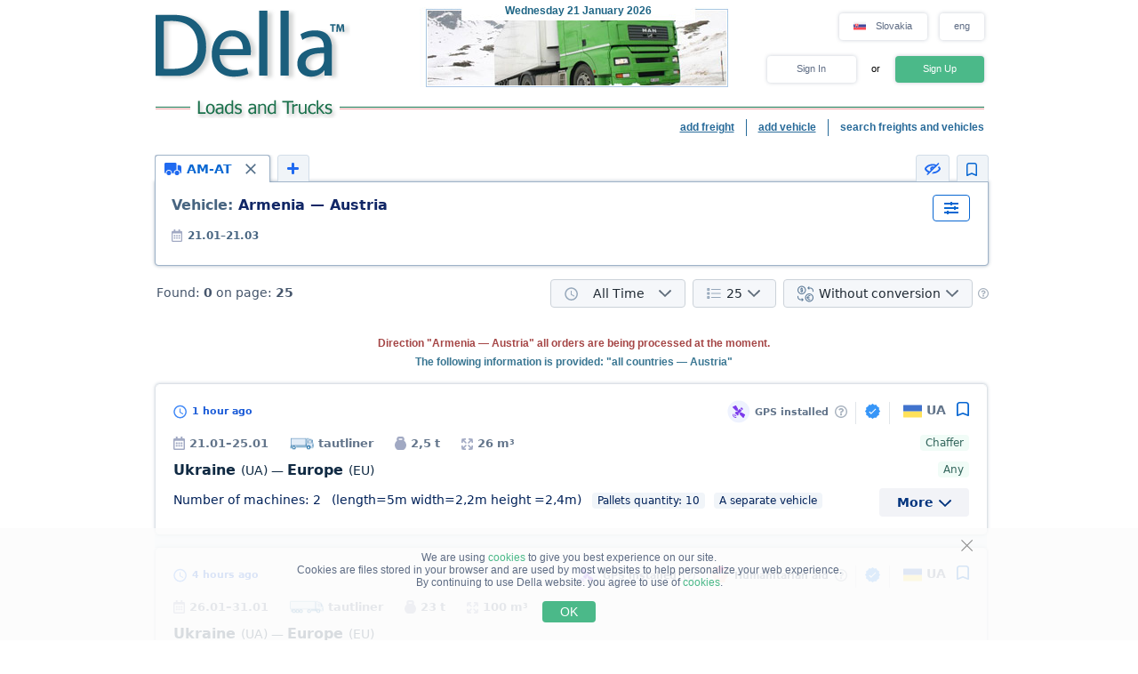

--- FILE ---
content_type: text/html; charset=UTF-8
request_url: https://www.della.sk/search/a10bd13eflolz1z2z3z4z5z6z7z8z9y1y2y3y4y5y6h0ilk1m1.html
body_size: 19375
content:
<!DOCTYPE HTML PUBLIC "-//W3C//DTD HTML 4.01//EN" "http://www.w3.org/TR/html4/strict.dtd">
<html>
<head>
<!-- Global site tag (gtag.js) - Google Analytics -->
<script type="application/ecmascript" async
src="https://www.googletagmanager.com/gtag/js?id=G-GYTSZBF5NS"></script>
<script type="application/ecmascript">
window.dataLayer = window.dataLayer || [];
function gtag() {
dataLayer.push(arguments);
}
gtag('js', new Date());
gtag('config', 'G-GYTSZBF5NS',
{
'user_id': '',
});
</script>
<!-- Google Analytics -->
<meta http-equiv="Content-Type" content="text/html; charset=utf-8">
<meta http-equiv="X-UA-Compatible" content="IE=edge">
<title>DELLA&trade; Loads and Trucks (direct customers, loads search, backway loads, search load, available and backway transport)</title>
<meta http-equiv="Content-Language" content="en, us, en-US, en-GB, eng">
<meta name="robots" content="NOODP">
<meta name="robots" content="noimageindex">
<meta name="Description" content="Loads and Trucks. Available loads, direct customers (cargo owners) and backway loads. Available and backway transport. Fast and easy loads and trucks search - find cargo and transport quickly, backway cargo">
<meta name="Keywords" content="loads, available, load, backway trucks, loads search, passing, find">
<meta name="Copyright" content="1995-2026, DELLA LOADS">
<meta name="viewport" content="width=device-width, initial-scale=1">
<base href="https://www.della.sk/">
<link rel="icon" href="/favicon.ico" type="image/x-icon">
<link rel="shortcut icon" href="/favicon.ico" type="image/x-icon">
<link rel="stylesheet" type="text/css" href="/style/newton.css?v=0220af3dac16">
<link rel="stylesheet" type="text/css" href="/style/main_page_classic.css?v=ea8fb67eb67f">
<link rel="stylesheet" type="text/css" href="/style/evax_modal_window.css?v=ca1275ca6bbb">
<link rel="stylesheet" type="text/css" href="/style/password.css?v=98cb517b20e7">
<link rel="stylesheet" type="text/css" href="/style/v2_multisearch_request_list.css?v=256def37e65e">
<link rel="stylesheet" type="text/css" href="/style/v2_multisearch_request_list_new.css?v=5faf28956bab">
<link rel="stylesheet" type="text/css" href="/style/jquery.modal.min.css?v=928eeaad352e">
<link rel="stylesheet" type="text/css" href="/style/main.css?v=8d3e04048814">
<link rel="stylesheet" type="text/css" href="/style/della_modal_windows.css?v=093b16cc0d92">
<link rel="stylesheet" type="text/css" href="/style/modal_window_sign_up.css?v=1b553b6c855c">
<link rel="stylesheet" type="text/css" href="/style/modal_window_sign_in.css?v=d19ea804a2ab">
<link rel="stylesheet" type="text/css" href="/style/modal_window_restore_password.css?v=66a12f7820ba">
<link rel="stylesheet" type="text/css" href="/style/modal_window_congrats.css?v=73f7a5ffdefc">
<link rel="stylesheet" type="text/css" href="/style/modal_window_confirm.css?v=40471ac21da0">
<link rel="stylesheet" type="text/css" href="/style/modal_window_alert.css?v=cd612867e558">
<link rel="stylesheet" type="text/css" href="/style/my_request_card.css?v=c8b335b81d5c">
<link rel="stylesheet" type="text/css" href="/style/modal_window_my_requests_guide.css?v=6d83094d602b">
<link rel="stylesheet" type="text/css" href="/style/modal_window_company_search_onboarding.css?v=8241fb6c7474">
<link rel="stylesheet" type="text/css" href="/style/my_request_view.css?v=a3c9bc786772">
<link rel="stylesheet" type="text/css" href="/style/request_card.css?v=18198277c5c3">
<link rel="stylesheet" type="text/css" href="/style/notification.css?v=27115102c2d9">
<link rel="stylesheet" type="text/css" href="/style/modal_window_verification_onbording.css?v=2956b8990c66">
<link rel="stylesheet" type="text/css" href="/style/modal_window_request_feedback.css?v=25e491e56f57">
<link rel="stylesheet" type="text/css" href="/style/modal_window_request_feedbacks_onboarding.css?v=07af5bec85a6">
<link rel="stylesheet" type="text/css" href="/style/selectric.css?v=cef8629f61c6">
<link rel="stylesheet" type="text/css" href="/style/modal_window_ua_verification.css?v=ac0cb7734694">
<link rel="stylesheet" type="text/css" href="/style/modal_window_bank_id_verification.css?v=1d418a3f232b">
<link rel="stylesheet" type="text/css" href="/style/modal_window_diia_id_verification.css?v=766bd80e5dd8">
<link rel="stylesheet" type="text/css" href="/style/v2_multisearch.css?v=bfb13733ca85">
<link rel="stylesheet" type="text/css" href="/style/v2_multisearch_request_list.css?v=256def37e65e">
<link rel="stylesheet" type="text/css" href="/style/v2_multisearch_request_list_new.css?v=5faf28956bab">
<link rel="stylesheet" type="text/css" href="/style/della_modal_windows.css?v=093b16cc0d92">
<link rel="stylesheet" type="text/css" href="/style/modal_window_choose_variant.css?v=c647cb64ba72">
<link rel="stylesheet" type="text/css" href="/style/modal_window_pay_suggestions.css?v=3815b4e33248">
<link rel="stylesheet" type="text/css" href="/style/modal_window_get_access_in_few_steps.css?v=b358258590e4">
<link rel="stylesheet" type="text/css" href="/style/modal_window_add_tax_number.css?v=94d937106c70">
<link rel="stylesheet" type="text/css" href="/style/request_card.css?v=18198277c5c3">
<link rel="stylesheet" type="text/css" href="/style/modal_window_alert.css?v=cd612867e558">
<link rel="stylesheet" type="text/css" href="/style/modal_window_go_to_premium.css?v=956e4e943d8a">
<link rel="stylesheet" type="text/css" href="/style/modal_window_veriff.css?v=94cfee8d7569">
<link rel="stylesheet" type="text/css" href="/style/modal_window_additional_requests_filters.css?v=d7bce443056d">
<link rel="stylesheet" type="text/css" href="/style/modal_window_send_marked_requests_by_email.css?v=9d07fee8baab">
<link rel="stylesheet" type="text/css" href="/style/multisearch_bookmark_header.css?v=2786e08aac6e">
<link rel="stylesheet" type="text/css" href="/style/company_list_row.css?v=4ef38fc29f84">
<link rel="stylesheet" type="text/css" href="/style/modal_window_confirm.css?v=40471ac21da0">
<link rel="stylesheet" type="text/css" href="/style/modal_window_subscription_in_processing.css?v=3924e89c6ff4">
<link rel="stylesheet" type="text/css" href="/style/modal_window_stripe_checkout.css?v=20ba4026eede"><script type="text/javascript" src="/script/dynamic/eng/phrase.js?v=b37875474edc"></script>
<script type="text/javascript" src="/script/dynamic/eng/geography.js?v=a2f75fbf5e78"></script><script type="text/javascript" src="/script/combined/39070d1e824110454b9d5bfa2730403749c3c73c.js?v=2745daebacc7"></script>
<script type="text/javascript" src="/script/combined/c3f530a44582357534f1537a6bd00ed708d6817f.js?v=49a17bc29b07"></script><script type="text/javascript">
var DELLA_URL = 'www.della.sk';
var DOMAIN_COOKIE = 'della.sk';
var CURRENT_LOCALE = 'sk';
var CURRENT_LANGUAGE = 'eng';
var CURRENT_LANG = 'en';
var curr_mail_domain = '.sk';
var CURRENCY_LABELS = {"USD":{"-2":"USD \/ ton-km","0":"USD \/ km","1":"USD"},"EUR":{"-2":"EUR \/ ton-km","0":"EUR \/ km","1":"EUR"}};
var LOCAL_CURRENCY = "EUR";
var ADD_PATH = '';
var COUNTRY_PHONE_CODES = {"93":[{"country_code":"af","subcode_length":2}],"355":[{"country_code":"al","subcode_length":2}],"213":[{"country_code":"dz","subcode_length":1}],"376":[{"country_code":"ad","subcode_length":1}],"244":[{"country_code":"ao","subcode_length":2}],"54":[{"country_code":"ar","subcode_length":4}],"374":[{"country_code":"am","subcode_length":2}],"297":[{"country_code":"aw","subcode_length":2}],"61":[{"country_code":"au","subcode_length":1}],"43":[{"country_code":"at","subcode_length":3}],"994":[{"country_code":"az","subcode_length":2}],"973":[{"country_code":"bh","subcode_length":3}],"880":[{"country_code":"bd","subcode_length":4}],"375":[{"country_code":"by","subcode_length":2}],"32":[{"country_code":"be","subcode_length":3}],"229":[{"country_code":"bj","subcode_length":2}],"975":[{"country_code":"bt","subcode_length":2}],"591":[{"country_code":"bo","subcode_length":1}],"387":[{"country_code":"ba","subcode_length":2}],"267":[{"country_code":"bw","subcode_length":1}],"55":[{"country_code":"br","subcode_length":4}],"673":[{"country_code":"bn","subcode_length":2}],"359":[{"country_code":"bg","subcode_length":2}],"226":[{"country_code":"bf","subcode_length":2}],"257":[{"country_code":"bi","subcode_length":2}],"855":[{"country_code":"kh","subcode_length":2}],"237":[{"country_code":"cm","subcode_length":1}],"235":[{"country_code":"td","subcode_length":2}],"56":[{"country_code":"cl","subcode_length":1}],"86":[{"country_code":"cn","subcode_length":3}],"57":[{"country_code":"co","subcode_length":3}],"269":[{"country_code":"km","subcode_length":1}],"385":[{"country_code":"hr","subcode_length":2}],"53":[{"country_code":"cu","subcode_length":1}],"357":[{"country_code":"cy","subcode_length":2}],"420":[{"country_code":"cz","subcode_length":3}],"45":[{"country_code":"dk","subcode_length":2}],"253":[{"country_code":"dj","subcode_length":1}],"593":[{"country_code":"ec","subcode_length":1}],"20":[{"country_code":"eg","subcode_length":2}],"503":[{"country_code":"sv","subcode_length":1}],"240":[{"country_code":"gq","subcode_length":1}],"291":[{"country_code":"er","subcode_length":1}],"372":[{"country_code":"ee","subcode_length":2}],"251":[{"country_code":"et","subcode_length":2}],"298":[{"country_code":"fo","subcode_length":2}],"679":[{"country_code":"fj","subcode_length":1}],"358":[{"country_code":"fi","subcode_length":2}],"33":[{"country_code":"fr","subcode_length":2}],"241":[{"country_code":"ga","subcode_length":1}],"220":[{"country_code":"gm","subcode_length":2}],"995":[{"country_code":"ge","subcode_length":3}],"49":[{"country_code":"de","subcode_length":3}],"233":[{"country_code":"gh","subcode_length":2}],"350":[{"country_code":"gi","subcode_length":3}],"30":[{"country_code":"gr","subcode_length":3}],"299":[{"country_code":"gl","subcode_length":2}],"590":[{"country_code":"gp","subcode_length":1}],"224":[{"country_code":"gn","subcode_length":1}],"592":[{"country_code":"gy","subcode_length":1}],"509":[{"country_code":"ht","subcode_length":2}],"504":[{"country_code":"hn","subcode_length":1}],"852":[{"country_code":"hk","subcode_length":1}],"36":[{"country_code":"hu","subcode_length":2}],"354":[{"country_code":"is","subcode_length":1}],"91":[{"country_code":"in","subcode_length":3}],"62":[{"country_code":"id","subcode_length":3}],"98":[{"country_code":"ir","subcode_length":3}],"964":[{"country_code":"iq","subcode_length":3}],"353":[{"country_code":"ie","subcode_length":2}],"972":[{"country_code":"il","subcode_length":2}],"39":[{"country_code":"it","subcode_length":3}],"81":[{"country_code":"jp","subcode_length":2}],"962":[{"country_code":"jo","subcode_length":2}],"7":[{"country_code":"kz","subcode_length":3},{"country_code":"ru","subcode_length":3}],"254":[{"country_code":"ke","subcode_length":3}],"686":[{"country_code":"ki","subcode_length":2}],"965":[{"country_code":"kw","subcode_length":1}],"996":[{"country_code":"kg","subcode_length":3}],"856":[{"country_code":"la","subcode_length":2}],"371":[{"country_code":"lv","subcode_length":3}],"961":[{"country_code":"lb","subcode_length":2}],"266":[{"country_code":"ls","subcode_length":2}],"231":[{"country_code":"lr","subcode_length":2}],"218":[{"country_code":"ly","subcode_length":2}],"423":[{"country_code":"li","subcode_length":1}],"370":[{"country_code":"lt","subcode_length":3}],"352":[{"country_code":"lu","subcode_length":3}],"853":[{"country_code":"mo","subcode_length":1}],"389":[{"country_code":"mk","subcode_length":2}],"261":[{"country_code":"mg","subcode_length":2}],"265":[{"country_code":"mw","subcode_length":1}],"60":[{"country_code":"my","subcode_length":2}],"960":[{"country_code":"mv","subcode_length":1}],"223":[{"country_code":"ml","subcode_length":1}],"356":[{"country_code":"mt","subcode_length":2}],"692":[{"country_code":"mh","subcode_length":2}],"596":[{"country_code":"mq","subcode_length":1}],"222":[{"country_code":"mr","subcode_length":1}],"230":[{"country_code":"mu","subcode_length":2}],"262":[{"country_code":"yt","subcode_length":2}],"52":[{"country_code":"mx","subcode_length":1}],"373":[{"country_code":"md","subcode_length":2}],"377":[{"country_code":"mc","subcode_length":1}],"976":[{"country_code":"mn","subcode_length":2}],"382":[{"country_code":"me","subcode_length":2}],"212":[{"country_code":"ma","subcode_length":2}],"258":[{"country_code":"mz","subcode_length":2}],"95":[{"country_code":"mm","subcode_length":2}],"264":[{"country_code":"na","subcode_length":2}],"674":[{"country_code":"nr","subcode_length":3}],"977":[{"country_code":"np","subcode_length":2}],"31":[{"country_code":"nl","subcode_length":1}],"687":[{"country_code":"nc","subcode_length":1}],"505":[{"country_code":"ni","subcode_length":1}],"227":[{"country_code":"ne","subcode_length":1}],"234":[{"country_code":"ng","subcode_length":3}],"683":[{"country_code":"nu","subcode_length":1}],"672":[{"country_code":"nf","subcode_length":2}],"850":[{"country_code":"kp","subcode_length":1}],"47":[{"country_code":"no","subcode_length":1}],"968":[{"country_code":"om","subcode_length":2}],"92":[{"country_code":"pk","subcode_length":2}],"680":[{"country_code":"pw","subcode_length":2}],"507":[{"country_code":"pa","subcode_length":1}],"675":[{"country_code":"pg","subcode_length":2}],"595":[{"country_code":"py","subcode_length":3}],"51":[{"country_code":"pe","subcode_length":1}],"63":[{"country_code":"ph","subcode_length":3}],"48":[{"country_code":"pl","subcode_length":3}],"351":[{"country_code":"pt","subcode_length":2}],"974":[{"country_code":"qa","subcode_length":2}],"40":[{"country_code":"ro","subcode_length":2}],"250":[{"country_code":"rw","subcode_length":1}],"685":[{"country_code":"ws","subcode_length":2}],"378":[{"country_code":"sm","subcode_length":2}],"966":[{"country_code":"sa","subcode_length":2}],"221":[{"country_code":"sn","subcode_length":2}],"381":[{"country_code":"rs","subcode_length":2}],"383":[{"country_code":"xk","subcode_length":2}],"248":[{"country_code":"sc","subcode_length":1}],"232":[{"country_code":"sl","subcode_length":2}],"65":[{"country_code":"sg","subcode_length":1}],"421":[{"country_code":"sk","subcode_length":3}],"386":[{"country_code":"si","subcode_length":2}],"677":[{"country_code":"sb","subcode_length":2}],"252":[{"country_code":"so","subcode_length":2}],"27":[{"country_code":"za","subcode_length":2}],"82":[{"country_code":"kr","subcode_length":2}],"211":[{"country_code":"ss","subcode_length":2}],"34":[{"country_code":"es","subcode_length":1}],"94":[{"country_code":"lk","subcode_length":2}],"249":[{"country_code":"sd","subcode_length":1}],"597":[{"country_code":"sr","subcode_length":1}],"268":[{"country_code":"sz","subcode_length":1}],"46":[{"country_code":"se","subcode_length":2}],"41":[{"country_code":"ch","subcode_length":2}],"963":[{"country_code":"sy","subcode_length":2}],"886":[{"country_code":"tw","subcode_length":1}],"992":[{"country_code":"tj","subcode_length":2}],"255":[{"country_code":"tz","subcode_length":2}],"66":[{"country_code":"th","subcode_length":1}],"228":[{"country_code":"tg","subcode_length":2}],"690":[{"country_code":"tk","subcode_length":2}],"676":[{"country_code":"to","subcode_length":2}],"216":[{"country_code":"tn","subcode_length":1}],"90":[{"country_code":"tr","subcode_length":2}],"993":[{"country_code":"tm","subcode_length":2}],"688":[{"country_code":"tv","subcode_length":2}],"256":[{"country_code":"ug","subcode_length":2}],"380":[{"country_code":"ua","subcode_length":2}],"971":[{"country_code":"ae","subcode_length":2}],"44":[{"country_code":"gb","subcode_length":4}],"1":[{"country_code":"us","subcode_length":3}],"598":[{"country_code":"uy","subcode_length":2}],"998":[{"country_code":"uz","subcode_length":2}],"678":[{"country_code":"vu","subcode_length":1}],"379":[{"country_code":"va","subcode_length":2}],"58":[{"country_code":"ve","subcode_length":3}],"84":[{"country_code":"vn","subcode_length":2}],"967":[{"country_code":"ye","subcode_length":2}],"260":[{"country_code":"zm","subcode_length":2}],"263":[{"country_code":"zw","subcode_length":2}]};
var RECAPTCHA_V3_SITE_KEY = '6Lfrvn4UAAAAACfRf3gC0dC8Ya8_0_vMQuIoeT1H';
</script>
<script type="text/javascript">
window.jitsuLoaded = function (jitsu) {
jitsu.page({
userId: '',
})
}
</script>
<script async data-onload="jitsuLoaded" data-init-only="true" src="https://jitsu.della.eu/p.js" data-write-key="Bu7L2Z7fYJw3QVVfdsGsFNnVbJwuReow:twOalmMFCDmOL5W0pw96TMg7YFxjuRtB"></script>
<script id="intercom_init" type="application/ecmascript">
initIntercom("qcp5tj0k");
</script>
</head>
<body style="background-color:#FFFFFF; height: auto;">
<noscript><div>For proper operation of DELLA website - turn on javascript in your browser settings and <a href="/search/a10bd13eflolz1z2z3z4z5z6z7z8z9y1y2y3y4y5y6h0ilk1m1.html">try again to load the page</a>. If you are interested in the market of freight traffic, transportation of goods in Ukraine (trucking in Ukraine) or international freight trucking (international shipping) - please, always happy to help!</div></noscript>
<table border="0" width="100%" cellpadding="0" cellspacing="0" style="padding-bottom:0px;">
<tr>
<td align="center">
<script type="text/javascript">
var REFRESH_COUNT_INTERVAL_SEC = 40,
pusherConnector = new PusherConnector({
pusherPublicKey: '',
pusherChannel: '',
pusherCluster: '',
}),
haveAccessToNewMyRequests = true;
</script>
<input type="hidden" value="" id="last_login_name">
<input type="hidden" value="" id="last_login_error">
<div style="width: 933px; text-align: center; margin: 0 auto;">
<div id="restorepasswordmwnd"
class="modal_wnd restore_password_modal_window ">
<div class="modal_wnd__loader">
<div class="loading_dots">
<div></div>
<div></div>
<div></div>
<div></div>
</div>
</div>
<div class="modal_wnd__close">
<img src="/img/ic_close.svg" alt="close">
</div>
<div class="modal_wnd__progress"
style="background: linear-gradient(to right, #2186eb 20%, transparent 0px);"></div>
<div class="modal_wnd__main modal_wnd__step_1">
<div class="modal_wnd__text_container">
<div class="modal_wnd__heading_container">
<div class="modal_wnd__heading_icon">
<img src="/img/icon_unlock.svg" alt="heading_icon">
</div>
<h3 class="modal_wnd__heading with_icon">
Reset Password</h3>
</div>
<div class="modal_wnd__regular_text">
Enter your email or login and we will send you a link to reset your password</div>
</div>
<div class="modal_wnd__input_container">
<div class="modal_wnd__input_block modal_wnd__email_input_block">
<div class="modal_wnd__tooltip_container"></div>
<input class="modal_wnd__input" type="email"
id="login_to_restore_pass"
name="login_to_restore_pass" autocomplete="email"placeholder="Enter your login or e-mail" autofocus="autofocus">
<div class="modal_wnd__input_block_error"></div>
<label class="modal_wnd__input_label"
for="login_to_restore_pass">
Login:</label>
</div>
</div>
<div class="modal_wnd__btn_container">
<button class="modal_wnd__btn
modal_wnd__btn_type_1 modal_wnd__btn_restore_password modal_wnd__btn_full-width "
disabled="disabled">
Restore My Password</button>
<div class="modal_wnd__btn__below_text">
<button class="modal_wnd__btn modal_wnd__btn_type_3 modal_wnd__btn_sign_in"><img src="/img/arrow_blue_long.svg" alt="arrow icon">I remember my password</button></div>
</div>
</div>
</div>
<div id="remindPwdSupportWndContent" style="display:none;">
<table class="no_tbl_border" border="0" cellpadding="0" cellspacing="0" style="border-collapse:collapse; margin:11px auto 5px; width:100%;">
<tr>
<td style="width:75px; padding-top:13px; padding-right:7px; text-align:right; vertical-align:top;">
Login:
</td>
<td style="padding:13px 5px 0 0; text-align:left; vertical-align: top;">
<span id="remind_pwd_support_login"></span>
</td>
<td style="padding:32px 15px 0; text-align:left; vertical-align: top; color:gray;" rowspan="3">
To recover your password you must specify your e-mail address.</td>
</tr>
<tr>
<td style="width:75px; padding-top:13px; padding-right:7px; text-align:right; vertical-align:top;">
E-mail:
</td>
<td style="padding:10px 5px 0 0; text-align:left; vertical-align:top;">
<input type="text" value="" id="remind_pwd_support_email" style="width:180px;">
</td>
</tr>
<tr>
<td colspan="2" style="padding:11px 5px 34px 0; text-align:right;">
<input class="button" style="float:right; width:70px; margin-top:4px;" type="button" value="Send"
onMouseOver="underline(this);" onMouseOut="unUnderline(this);" tabindex="5" onclick="sendPasswordRecoverySupport();">
</td>
</tr>
</table>
</div>
</div>
<table class="header" cellpadding="0" cellspacing="0" border="0" style="">
<tr>
<td style="padding-top:9px; padding-bottom:6px; width:220px;" valign="top">
<a href="//www.della.sk/"><img alt="Truck transport" title="Truck transport" src="/img/mp_classic/logo.png"></a>
</td>
<td class="top_brunch" style="background:transparent; text-align:left; width:459px; vertical-align:top;">
<div style="z-index:1;position:absolute;margin-top:0;margin-left:30px;">
<img alt="Transportation" title="Transportation" src="/imgs/theme/action_29122011101957/img_top_4.jpg">
</div>
<div class="header_current_date" style="padding-left:54px;padding-top:5px;position:relative;z-index:4;">
<br><span style="color:#c16262;">&nbsp;<span style="font-size:16px;line-height:14px;"></span></span>
</div>
<script>
writeMainDate(1769028517000, JSON.parse(`["Sunday","Monday","Tuesday","Wednesday","Thursday","Friday","Saturday"]`), JSON.parse(`["January","February","March","April","May","June","July","August","September","October","November","December"]`));
</script>
</td>
<td valign="top" align="right" style="width:254px; padding-top: 14px">
<div id="locale_switch" style="display: inline-block">
<div id="locale_switch_button" class="header__buttons_locale-switch">
<img src="/img/country_flags/svg/sk.svg" style="width: 18px; height: 14px; position: relative; top: 3px; margin-right: 6px;border: none;" alt="">
Slovakia</div>
<div class="clear"></div>
</div>
<div id="lang_switch" style="width: 50px; display: inline-block; position: relative; top: 1px; margin-left: 10px;z-index: 12;">
<div class="header__buttons_lang-switch" onclick="switchLang();"><span style="position: relative; top: -1px;">eng</span></div>
<div class="lang_switch_languages" data-open="0">
<p onclick="document.location = '//www.della-sk.com/search/a10bd13eflolz1z2z3z4z5z6z7z8z9y1y2y3y4y5y6h0ilk1m1.html'; return false;" title="prepnúť do angličtiny">slo</p>
</div>
</div>
<div id="unlogged_div" style="display:block;">
<input type="hidden" value="enter" name="login_mode">
<div class="header__buttons">
<div class="header__buttons_login" onClick="showEnterWnd();return false;">Sign In</div>
<div style="display: inline-block; width: 36px; font-size: 11px; text-align: center">
<!--                                or-->
or</div>
<div class="header__buttons_register" onclick="register();">Sign Up</div>
</div>
</div>
</td>
</tr>
<tr>
<td id="logo_substr" valign="top" align="right" style="line-height:12px;"><img id="img_substr" src="/img/mp_classic/eng/g_t_1.gif" alt="Loads and Trucks" title="Loads and Trucks" ></td>
<td colspan="2" class="bg_top_line">&nbsp;</td>
</tr>
<tr>
<td colspan="3" valign="top" style="line-height:16px;">
<table class="links_menu" border="0" width="100%" style="background:transparent;border-collapse:collapse;" cellpadding="0" cellspacing="0">
<tr>
<td align="right" style="width:100%;">
</td>
<td align="right" style="width:100%;">
</td>
<td class="right_border" align="right">
<a class="not_link" onclick="register();" href="#">add freight</a>
</td>
<td class="right_border" align="right">
<a class="not_link" onclick="register();" href="#">add vehicle</a>
</td>
<td align="right" style="padding-right:0;">
<span>search freights and vehicles</span>
</td>
</tr>
<tr>
<td>
</td>
</tr>
</table>
</td>
</tr>
<!--    --><!--        <tr>-->
<!--            <td colspan="3">-->
<!--                <iframe src="https://new.della.eu/en/announcements" style="border: 0; width:930px; height:146px; padding-top:10px;"></iframe>-->
<!--            </td>-->
<!--        </tr>-->
<!--    --><tr>
<td>
<div id="enterWndContent" style="display:none;"></div>
</td>
</tr>
<tr>
<td>
<div id="signupmwnd"
class="modal_wnd sign_up_modal_window ">
<div class="modal_wnd__loader">
<div class="loading_dots">
<div></div>
<div></div>
<div></div>
<div></div>
</div>
</div>
<div class="modal_wnd__close">
<img src="/img/ic_close.svg" alt="close">
</div>
<div class="modal_wnd__progress"
style="background: linear-gradient(to right, #2186eb 33.333333333333%, transparent 0px);"></div>
<div class="modal_wnd__main modal_wnd__step_1">
<div class="modal_wnd__text_container">
<div class="modal_wnd__heading_container">
<div class="modal_wnd__heading_icon">
<img src="/img/sign_up_icon.svg" alt="heading_icon">
</div>
<h3 class="modal_wnd__heading with_icon">
Sign Up</h3>
</div>
<div class="modal_wnd__regular_text">
</div>
</div>
<div class="modal_wnd__input_container">
<div class="modal_wnd__input_block modal_wnd__email_input_block">
<div class="modal_wnd__tooltip_container"></div>
<input class="modal_wnd__input" type="email"
id="email"
name="email" placeholder="Enter your email" autofocus="autofocus">
<div class="modal_wnd__input_block_error"></div>
<label class="modal_wnd__input_label"
for="email">
Your Email:</label>
</div>
<div class="modal_wnd__input_block modal_wnd__checkbox_input_block">
<div class="modal_wnd__tooltip_container"></div>
<label class="modal_wnd__checkbox">
<input class="modal_wnd__input" type="checkbox"
id="terms_agree"
name="terms_agree">
<span></span>
</label>
<label class="modal_wnd__input_label modal_wnd__checkbox_label"
for="terms_agree">
I have read and accept <div class="modal_wnd__btn modal_wnd__btn_type_3"><a href="/terms/">Terms of Service</a></div>, <div class="modal_wnd__btn modal_wnd__btn_type_3"><a href="/privacy/">Privacy Policy</a></div> and <div class="modal_wnd__btn modal_wnd__btn_type_3"><a href="/cookies/">Cookie Policy</a></div></label>
</div>
</div>
<div class="modal_wnd__btn_container">
<button class="modal_wnd__btn
modal_wnd__btn_type_1 modal_wnd__btn_full-width modal_wnd__btn_sign_up "
disabled="disabled">
Sign Up</button>
<div class="modal_wnd__btn__below_text">
Already signed up? <button class="modal_wnd__btn modal_wnd__btn_type_3 modal_wnd__btn_sign_in">Sign In</button></div>
</div>
</div>
</div>
<div id="locale_switch_modal_window" style="display:none;">
<div class="locale_switch__modal_window-close"></div>
<img src="/img/BlankMap-Eurasia.svg" style="width: 130px; height: 68px; margin: 17px 347px 13px">
<h1>
<!--                    Choose your country-->
Select your country</h1>
<table class="locale_modal_table" cellpadding="0" cellspacing="0" style="width:100%; margin: -6px 48px 0;">
<tr>
<td>
<div class="loading_dots"><div></div><div></div><div></div><div></div></div>
</td>
</tr>
</table>
</div>
</td>
</tr>
</table>
<div id="cookies_info" class="cookies_info">
<div class="cookies_info-main">
<div class="cookies_info-close" onclick="cookiesUsingAgree();"></div>
<div class="clear"></div>
We are using <a href="/cookies/" class="cookies_info-link">cookies</a> to give you best experience on our site.<br/>
<!--        are files stored in your browser and are used by most websites to help personalize your web experience.-->
Cookies are files stored in your browser and are used by most websites to help personalize your web experience.<br/>
By continuing to use Della website. you agree to use of <a href="/cookies/" class="cookies_info-link">cookies</a>.
<button class="cookies_info-btn" onclick="cookiesUsingAgree();">
<!--            OK-->
OK</button>
</div>
</div>
<div id="confirmmwnd"
class="modal_wnd confirm_modal_window ">
<div class="modal_wnd__loader">
<div class="loading_dots">
<div></div>
<div></div>
<div></div>
<div></div>
</div>
</div>
<div class="modal_wnd__close">
<img src="/img/ic_close.svg" alt="close">
</div>
<div class="modal_wnd__main modal_wnd__step_1">
<div class="modal_wnd__text_container">
<div class="modal_wnd__heading_container">
<div class="modal_wnd__heading_icon">
<img src="img/Delete_viber_icon.svg" alt="heading_icon">
</div>
<h3 class="modal_wnd__heading with_icon">
header</h3>
</div>
<div class="modal_wnd__regular_text">
</div>
</div>
<div class="modal_wnd__btn_container">
<button class="modal_wnd__btn
modal_wnd__btn_type_2 modal_wnd__btn_confirm_deny"
>
</button>
<button class="modal_wnd__btn
modal_wnd__btn_type_4 modal_wnd__btn_confirm_accept"
>
</button>
</div>
</div>
</div>
<div id="requestfeedbackmwnd"
class="modal_wnd request_feedback_mwnd ">
<div class="modal_wnd__loader">
<div class="loading_dots">
<div></div>
<div></div>
<div></div>
<div></div>
</div>
</div>
<div class="modal_wnd__close">
<img src="/img/ic_close.svg" alt="close">
</div>
<div class="modal_wnd__main modal_wnd__step_1">
<div class="modal_wnd__text_container">
<div class="modal_wnd__heading_container">
<h3 class="modal_wnd__heading ">
</h3>
</div>
<div class="modal_wnd__regular_text">
</div>
</div>
<div class="modal_wnd__input_container">
<div class="modal_wnd__input_block modal_wnd__textarea_input_block">
<div class="modal_wnd__tooltip_container"></div>
<textarea class="modal_wnd__input"
id="complain_text"
name="complain_text"
placeholder="Your complaint"  maxlength="255" resize="vertical"></textarea>
<div class="modal_wnd__input_block_error"></div>
</div>
<div class="modal_wnd__input_block modal_wnd__checkbox_input_block">
<div class="modal_wnd__tooltip_container"></div>
<label class="modal_wnd__checkbox">
<input class="modal_wnd__input" type="checkbox"
id="complain_hide_request"
name="complain_hide_request">
<span></span>
</label>
<label class="modal_wnd__input_label modal_wnd__checkbox_label"
for="complain_hide_request">
Hide (don’t show) this order</label>
</div>
</div>
<div class="modal_wnd__btn_container">
<button class="modal_wnd__btn
modal_wnd__btn_type_2 modal_wnd__btn_cancel "
>
Cancel</button>
<button class="modal_wnd__btn
modal_wnd__btn_type_4 modal_wnd__btn_complain "
>
Complain</button>
</div>
</div>
</div>
</td>
</tr>
<tr>
<td align="center" id="modulePosition2Container" style="height:100%;">
<script type="text/javascript">
var maxDateUp = 1769028517;
$(document).ready(function () {
hcaptchaHandler.load();
hcaptchaHandler.setNeedToCheck(false);
botDHandler.load();
})
</script>
<script type="text/javascript">
var bd; //used in JS search request logic
$(document).ready(function () {
bd = new BookmarkOnlineCntr('1769028517', 1);
asAjaxParams = {
'from_country': '',
'from_region': '',
'to_country': '',
'to_region': '',
'cube': '',
'weight': '',
'order_type': 'T',
'date_from': '2026-01-21',
'date_to': '2026-03-21',
'cubeFrom': '',
'cubeTo': '',
'weightFrom': '',
'weightTo': '',
'isNotDeleted': '',
'isCustomer': '',
'isPartner': '',
'isNotBlack': '',
'priceTypeMask': '',
'timeFilterMask': '',
'isOnlyNew': '',
'tabTimestampOut': '',
'isLoadUp': '',
'isADR': '',
'loadTypeMask': '',
'isTransWithGPS': '',
'isHumanitarian': '',
'isOnlyFromVerified': '',
'groupFilter': '',
'cf0': '10',
'ct0': '13',
'rf0': '',
'rt0': '',
'cif0': '',
'cit0': '',
'cf1': '',
'ct1': '',
'rf1': '',
'rt1': '',
'cif1': '',
'cit1': '',
'cf2': '',
'ct2': '',
'rf2': '',
'rt2': '',
'cif2': '',
'cit2': '',
'cf3': '',
'ct3': '',
'rf3': '',
'rt3': '',
'cif3': '',
'cit3': '',
'cf4': '',
'ct4': '',
'rf4': '',
'rt4': '',
'cif4': '',
'cit4': '',
'cf5': '',
'ct5': '',
'rf5': '',
'rt5': '',
'cif5': '',
'cit5': '',
'cf6': '',
'ct6': '',
'rf6': '',
'rt6': '',
'cif6': '',
'cit6': '',
'cf7': '',
'ct7': '',
'rf7': '',
'rt7': '',
'cif7': '',
'cit7': '',
'vtruck0': '0',
'vtruck1': '',
'vtruck2': '',
'bookmark_number': '1'
};
});
</script>
<div class="container selected">
<table width="100%" border="0" style="margin:0;" cellpadding="0" cellspacing="0">
<tr>
<td width="25"></td>
<td>
<div class="hdr_block"></div>
</td>
</tr>
</table>
<div style="display: none;" id='ajaxRequestContainer'></div>
<div style="padding-top:18px;padding-left:10px;">
<input type="hidden" id="bookmark_number" value="1">
<div id="multisearch_bookmark_header" class="bookmark multisearch_bookmark_header">
<div class="bookmark_tabs">
<div style="display: flex; overflow-x: hidden; flex-direction: row">
<div onclick="srBookmarkClick('1');"
class="tab selected tab_with_data"
id="msBookmark1" title="Trucks: Armenia  (AM) - Austria  (AT)">
<div class="request_type trans"></div>
<div id="searchString1" class="tab_label">
AM-AT&nbsp;
<span id="newRequests1" style="font-weight: bold;"></span>
</div>
<img class="close_tab_icon" src="/img/moi_perevozki_classic/close_tab_icon.svg"
onclick="delBookmarkClick(event, '1', 'Are you sure you want to clear this search tab?');"
alt="X">
</div>
<div class="tab  new_search"
onclick="srBookmarkClick('2');" id='msBookmark2'>
<div class="add_new_search_icon"
title="New search"
>
</div>
</div>
</div>
<div class="none_search_tabs">
<div class="tab gray_list " onclick="srShowGreyList(this);">
<div class="gray_list_icon"
title="Hidden"
>
</div>
</div>
<div class="tab favorites " onclick="register();">
<div class="favorites_icon"
title="Marked orders"
>
</div>
<div class="favorites_label label_is_empty"> </div>
</div>
</div>
</div>
<div class="bookmark_body ">
<div id="stripecheckoutmwnd"
class="modal_wnd stripe_checkout_modal_window ">
<div class="modal_wnd__loader">
<div class="loading_dots">
<div></div>
<div></div>
<div></div>
<div></div>
</div>
</div>
<div class="modal_wnd__close">
<img src="/img/ic_close.svg" alt="close">
</div>
<div class="modal_wnd__main modal_wnd__step_1">
<div class="modal_wnd__text_container">
<div class="modal_wnd__heading_container">
<h3 class="modal_wnd__heading ">
<span id="stripe-head-text"></span></h3>
</div>
<div class="modal_wnd__regular_text">
</div>
</div>
<div class="modal_wnd__custom_content_container">
<div class="netacea_wrapper"></div></div>
<div class="modal_wnd__btn_container">
</div>
</div>
</div>
<div class="searched_requests_with_data">
<div class="search_distance_n_order_type" onclick="showRequestSearchWnd(1);">
<span class="title_order_type">Vehicle: </span> Armenia&nbsp;&mdash; Austria   </div>
<div class="search_params">
<div class="request_data">
<div class="date_add_img"></div>
<div class="date_add"> 21.01&ndash;21.03 </div>
</div>
</div>
<div class="search_additional_filters">
</div>
</div>
<div class="search_options">
<div class="options_buttons">
<div class="show_search_mwnd_btn btn_type_5"
onclick="showRequestSearchWnd('1');">
<div class="tooltip_show_search_mwnd">
<div>
<div class="tooltip_arrow_on_top"></div>
</div>
<div class="tooltip_body_zirka">Search parameters</div>
</div>
</div>
</div>
</div>
</div>
<div id="RequestSearchWndContent" style="display:none;"></div>
</div>
<div class="requests_info_block">
<div class="requests_count_all">
Found: <span id="count_of_request_by_search" class="bold">0</span> on page: <span class="semibold">25</span></div>
<div class="search_time_filter filter_select">
<select id="search_time_filter_select" name="search_time_filter_select">
<option data-time-mask="0" selected disabled>All Time</option>
<option data-time-mask="1" >Last hour</option>
<option data-time-mask="2" >Last 4 hours</option>
<option data-time-mask="3" >Today</option>
<option data-time-mask="4" >Last 3 days</option>
<option data-time-mask="5" >This week</option>
<option data-time-mask="6" >This month</option>
</select>
</div>
<div class="requests_count_on_page filter_select">
<select id="requests_count_on_page_select" name="requests_count_on_page">
<option data-cnt-mask="0" selected disabled>
25
</option>
<option data-cnt-mask="1" >
50
</option>
<option data-cnt-mask="2" >
100
</option>
</select>
</div>
<div class="currency_convert filter_select  is_not_currency_selected ">
<select id="currency_convert_select" name="currency_convert_select">
<option class="empty_currency_option"  selected disabled data-currency-id="-1">
Without conversion</option>
<option data-currency-id="2"
class="semibold" >USD</option>
<option data-currency-id="3"
class="semibold" >EUR</option>
<option data-currency-id="1"
class="semibold" >UAH</option>
<option data-currency-id="9"
class="semibold" >KZT</option>
<option data-currency-id="35"
class="semibold" >PLN</option>
<option data-currency-id="25" >AMD</option>
<option data-currency-id="85" >AUD</option>
<option data-currency-id="23" >AZN</option>
<option data-currency-id="89" >CAD</option>
<option data-currency-id="93" >CHF</option>
<option data-currency-id="81" >CNY</option>
<option data-currency-id="97" >CZK</option>
<option data-currency-id="101" >DKK</option>
<option data-currency-id="3" >EUR</option>
<option data-currency-id="105" >GBP</option>
<option data-currency-id="27" >GEL</option>
<option data-currency-id="109" >HUF</option>
<option data-currency-id="113" >JPY</option>
<option data-currency-id="29" >KGS</option>
<option data-currency-id="9" >KZT</option>
<option data-currency-id="15" >LTL</option>
<option data-currency-id="19" >LVL</option>
<option data-currency-id="13" >MDL</option>
<option data-currency-id="117" >NOK</option>
<option data-currency-id="35" >PLN</option>
<option data-currency-id="73" >RON</option>
<option data-currency-id="121" >SEK</option>
<option data-currency-id="21" >TJS</option>
<option data-currency-id="31" >TMT</option>
<option data-currency-id="77" >TRY</option>
<option data-currency-id="1" >UAH</option>
<option data-currency-id="2" >USD</option>
<option data-currency-id="33" >UZS</option>
</select>
<div class="question_block">
<img class="question_icon" src="/img/question_sign_in_circle.svg">
<div class="tooltip_price_convert_select">
<div>
<div class="tooltip_arrow_on_top"></div>
</div>
<div class="tooltip_body_price_convert_select">
<div class="desc_header semibold">Currency conversion</div>
<div class="desc_body" style="font-weight: 400;">Choose a currency convenient for you in which you want to see the cost of transportation. Conversion will take place at the currency price on the interbank market. The converted value will be indicated by the icon<img class="desc_body_image" src="/img/moi_perevozki_classic/currency_convert_icon.svg">
</div>
</div>
</div>
</div>
</div></div>
<div id="request_list" >
<br><div style='width:800px; font-weight:bold; font-size:12px; color:#a54646;'>Direction "Armenia&nbsp;&mdash; Austria" all orders are being processed at the moment.</div><div style='width:800px; margin-top:7px; font-weight:bold; font-size:12px; color:#397692;'>The following information is provided: "all countries&nbsp;&mdash; Austria"</div><br><input type="hidden" id="logo_alt" value="Truck transport"/>
<input type="hidden" id="header_1" value="Marked orders"/>
<input type="hidden" id="title" value="Your Road Transport"/>
<script>
let clientTime = new Date();
timeDiff = (+clientTime) - 1769028517000;
</script>
<div style="padding-right:31px; width:960px; margin:0 auto;">
<div style="width:100%; margin:0 auto;"
id="print_multisearch_request">
<div id="msTableWithRequests" class="table_multisearch_request">
<div id="request_list_main">
<div id="request_6226015204014588047" request_id="6226015204014588047"
dateup="1769021904"
class=" is_search "
style="">
<div class="veshka_container">
<!--
<div class="new_request_in_tab_dot ">
<div class="tooltip_new_request_in_tab">
<div class="tooltip_body_new_request_in_tab"></div>
<div>
<div class="tooltip_arrow_on_bottom"></div>
</div>
</div>
</div>
--><div id="veshka_6226015204014588047"
class="veshka veshka_normal" style="text-align: center;
margin: auto;">
V</div>
</div>
<div class="request_card request_6226015204014588047"
data-request_id="6226015204014588047">
<div class="request_card_header">
<div class="relevance_request_block">
<img class="time_icon" src="/img/time_icon_hours.svg">
<div class="time_string diff_hours">
<span class="bold">1 hour</span> ago</div>
</div>
<div class="request_card_header_right">
<div class="gps_block request_header_info_block">
<img class="gps_block_icon" src="/img/request_gps_icon.svg" width="28" height="28">
<div class="gps_label">
GPS installed</div>
<div class="gps_block_icon_container">
<img class="question_icon" width="14" height="14"
src="/img/question_sign_in_circle.svg">
<div class="tooltip_extra_transport_with_gps">
<div>
<div class="tooltip_arrow_on_top"></div>
</div>
<div class="tooltip_body_extra_transport_with_gps">
<div class="desc_header semibold">Vehicle with GPS</div>
<div class="desc_body" style="font-weight: 400;">
Transport with installed GPS device. The carrier provides tracking service.</div>
</div>
</div>
</div>
</div>
<div class="veriff_block request_header_info_block">
<img class="veriff_block_icon" src="/img/veriff_passed.svg">
<div class="tooltip_veriff">
<div class="tooltip_body_veriff">Verification</div>
<div>
<div class="tooltip_arrow_on_bottom"></div>
</div>
</div>
</div>
<div class="country_block request_header_info_block">
<img class="country_flag"
src="/img/country_flags/svg/ua.svg">
<div class="country_abbr">ua</div>
</div>
<div class="marked_icon  not_active  without_margin_left check_6226015204014588047"
data-request_id="6226015204014588047"
onclick="register();">
<div class="marked_icon_tooltip_block">
<div class="tooltip_marked">
<div class="tooltip_body_marked">Add to marked</div>
<div>
<div class="tooltip_arrow_on_bottom"></div>
</div>
</div>
</div>
</div>
</div>
</div>
<div class="request_card_body">
<div class="request_card_main">
<div class="request_card_header_left">
<div class="request_data">
<div class="date_add_img"></div>
<div class="date_add"> 21.01&ndash;25.01 </div>
</div>
<div class="request_data">
<img class="truck_img"
src="/img/moi_perevozki_classic/i_smallest_truck_new.png"
alt="">
<div class="truck_type">tautliner</div>
</div>
<div class="request_data">
<div class="weight_img"></div>
<div class="weight">2,5 t</div>
</div>
<div class="request_data">
<div class="cube_img"></div>
<div class="cube">26 m³</div>
</div>
</div>
<div class="request_route">
<a target="_blank" class="request_distance"
href="/distance/?cities=7122,133754&amp;rc=6226015204014588047">
<span title="">
<span class="locality">Ukraine </span>(UA)</span> &mdash;
<span title="">
<span class="locality">Europe </span>(EU)</span></a>
</div>
<div class="request_text_n_tags ">
<div class="request_text">
Number of machines: <span
class="value">2</span>&nbsp;
&nbsp;(length=<span class="value">5m</span> width=<span class="value">2,2m</span> height =<span class="value">2,4m</span>)</div>
<div class="request_tags">
<div class="tag">
Pallets quantity: 10</div>
<div class="tag">
A separate vehicle</div>
</div>
</div>
</div>
<div class="request_aside has_not_price">
<div class="request_price_block">
<div class="price_tags">
<div class="tag">
Chaffer</div>
<div class="tag">Any</div>
</div>
</div>
<div class="request_info_show">
<div class="show_request_info_btn"
onclick="register();">
<div class="label">More</div>
<div class="arrow-show"></div>
</div>
</div>
</div>
</div>
</div>
</div>
<div class="requests_cards_delimiter  "></div>
<div id="request_25358100045068163" request_id="25358100045068163"
dateup="1769013909"
class=" is_search "
style="">
<div class="veshka_container">
<!--
<div class="new_request_in_tab_dot ">
<div class="tooltip_new_request_in_tab">
<div class="tooltip_body_new_request_in_tab"></div>
<div>
<div class="tooltip_arrow_on_bottom"></div>
</div>
</div>
</div>
--><div id="veshka_25358100045068163"
class="veshka veshka_normal" style="text-align: center;
margin: auto;">
V</div>
</div>
<div class="request_card request_25358100045068163"
data-request_id="25358100045068163">
<div class="request_card_header">
<div class="relevance_request_block">
<img class="time_icon" src="/img/time_icon_hours.svg">
<div class="time_string diff_hours">
<span class="bold">4 hours</span> ago</div>
</div>
<div class="request_card_header_right">
<div class="gps_block request_header_info_block">
<img class="gps_block_icon" src="/img/request_gps_icon.svg" width="28" height="28">
<div class="gps_label">
GPS installed</div>
<div class="gps_block_icon_container">
<img class="question_icon" width="14" height="14"
src="/img/question_sign_in_circle.svg">
<div class="tooltip_extra_transport_with_gps">
<div>
<div class="tooltip_arrow_on_top"></div>
</div>
<div class="tooltip_body_extra_transport_with_gps">
<div class="desc_header semibold">Vehicle with GPS</div>
<div class="desc_body" style="font-weight: 400;">
Transport with installed GPS device. The carrier provides tracking service.</div>
</div>
</div>
</div>
</div>
<div class="gps_block request_header_info_block">
<img class="is_humanitarian_icon" src="/img/humanitarian_colorized.svg" width="28" height="28">
<div class="gps_label">
Humanitarian aid</div>
<div class="gps_block_icon_container">
<img class="question_icon" width="14" height="14"
src="/img/question_sign_in_circle.svg">
<div class="tooltip_extra_transport_with_gps">
<div>
<div class="tooltip_arrow_on_top"></div>
</div>
<div class="tooltip_body_extra_transport_with_gps">
<div class="desc_header semibold">Humanitarian aid</div>
<div class="desc_body" style="font-weight: 400;">
Carrier wants to transport humanitarian aid</div>
</div>
</div>
</div>
</div>
<div class="veriff_block request_header_info_block">
<img class="veriff_block_icon" src="/img/veriff_passed.svg">
<div class="tooltip_veriff">
<div class="tooltip_body_veriff">Verification</div>
<div>
<div class="tooltip_arrow_on_bottom"></div>
</div>
</div>
</div>
<div class="country_block request_header_info_block">
<img class="country_flag"
src="/img/country_flags/svg/ua.svg">
<div class="country_abbr">ua</div>
</div>
<div class="marked_icon  not_active  without_margin_left check_25358100045068163"
data-request_id="25358100045068163"
onclick="register();">
<div class="marked_icon_tooltip_block">
<div class="tooltip_marked">
<div class="tooltip_body_marked">Add to marked</div>
<div>
<div class="tooltip_arrow_on_bottom"></div>
</div>
</div>
</div>
</div>
</div>
</div>
<div class="request_card_body">
<div class="request_card_main">
<div class="request_card_header_left">
<div class="request_data">
<div class="date_add_img"></div>
<div class="date_add"> 26.01&ndash;31.01 </div>
</div>
<div class="request_data">
<img class="truck_img"
src="/img/moi_perevozki_classic/i_big_truck_new.png"
alt="">
<div class="truck_type">tautliner</div>
</div>
<div class="request_data">
<div class="weight_img"></div>
<div class="weight">23 t</div>
</div>
<div class="request_data">
<div class="cube_img"></div>
<div class="cube">100 m³</div>
</div>
</div>
<div class="request_route">
<a target="_blank" class="request_distance"
href="/distance/?cities=7122,133754&amp;rc=25358100045068163">
<span title="">
<span class="locality">Ukraine </span>(UA)</span> &mdash;
<span title="">
<span class="locality">Europe </span>(EU)</span></a>
</div>
<div class="request_text_n_tags ">
<div class="request_text">
&nbsp;(length=<span class="value">13,6m</span> width=<span class="value">2,45m</span> height =<span class="value">3m</span>)</div>
<div class="request_tags">
<div class="tag">
T1</div>
<div class="tag">
ADR</div>
<div class="tag">
Sanitary certificate</div>
<div class="tag">
Removable curtains</div>
<div class="tag">
Semitrailer</div>
<div class="tag">
Blind</div>
<div class="tag">
Corner protector</div>
<div class="tag">
Belts</div>
<div class="tag">
Removable stands</div>
<div class="tag">
Wood floor</div>
<div class="tag">
Mega</div>
<div class="tag">
Pickup in the whole region</div>
</div>
</div>
</div>
<div class="request_aside has_not_price">
<div class="request_info_show">
<div class="show_request_info_btn"
onclick="register();">
<div class="label">More</div>
<div class="arrow-show"></div>
</div>
</div>
</div>
</div>
</div>
</div>
<div class="requests_cards_delimiter  "></div>
<div id="request_26020152646500136" request_id="26020152646500136"
dateup="1769002065"
class=" is_search "
style="">
<div class="veshka_container">
<!--
<div class="new_request_in_tab_dot ">
<div class="tooltip_new_request_in_tab">
<div class="tooltip_body_new_request_in_tab"></div>
<div>
<div class="tooltip_arrow_on_bottom"></div>
</div>
</div>
</div>
--><div id="veshka_26020152646500136"
class="veshka veshka_normal" style="text-align: center;
margin: auto;">
V</div>
</div>
<div class="request_card request_26020152646500136"
data-request_id="26020152646500136">
<div class="request_card_header">
<div class="relevance_request_block">
<img class="time_icon" src="/img/time_icon_hours.svg">
<div class="time_string diff_hours">
<span class="bold">7 hours</span> ago</div>
</div>
<div class="request_card_header_right">
<div class="veriff_block request_header_info_block">
<img class="veriff_block_icon" src="/img/veriff_passed.svg">
<div class="tooltip_veriff">
<div class="tooltip_body_veriff">Verification</div>
<div>
<div class="tooltip_arrow_on_bottom"></div>
</div>
</div>
</div>
<div class="country_block request_header_info_block">
<img class="country_flag"
src="/img/country_flags/svg/kz.svg">
<div class="country_abbr">kz</div>
</div>
<div class="marked_icon  not_active  without_margin_left check_26020152646500136"
data-request_id="26020152646500136"
onclick="register();">
<div class="marked_icon_tooltip_block">
<div class="tooltip_marked">
<div class="tooltip_body_marked">Add to marked</div>
<div>
<div class="tooltip_arrow_on_bottom"></div>
</div>
</div>
</div>
</div>
</div>
</div>
<div class="request_card_body">
<div class="request_card_main">
<div class="request_card_header_left">
<div class="request_data">
<div class="date_add_img"></div>
<div class="date_add"> 27.01&ndash;31.01 </div>
</div>
<div class="request_data">
<img class="truck_img"
src="/img/moi_perevozki_classic/i_big_truck_new.png"
alt="">
<div class="truck_type">refrigerator truck</div>
</div>
<div class="request_data">
<div class="weight_img"></div>
<div class="weight">20 t</div>
</div>
</div>
<div class="request_route">
<a target="_blank" class="request_distance"
href="/distance/?cities=708352,133754&amp;rc=26020152646500136">
<span title="Seferihisar, Izmir">
<span class="locality">Turgutlu </span>(TR)</span> &mdash;
<span title="">
<span class="locality">Europe </span>(EU)</span></a>
</div>
<div class="request_text_n_tags ">
</div>
</div>
<div class="request_aside has_not_price">
<div class="request_info_show">
<div class="show_request_info_btn"
onclick="register();">
<div class="label">More</div>
<div class="arrow-show"></div>
</div>
</div>
</div>
</div>
</div>
</div>
<div class="requests_cards_delimiter  "></div>
<div id="request_26020111239556136" request_id="26020111239556136"
dateup="1769000195"
class=" is_search "
style="">
<div class="veshka_container">
<!--
<div class="new_request_in_tab_dot ">
<div class="tooltip_new_request_in_tab">
<div class="tooltip_body_new_request_in_tab"></div>
<div>
<div class="tooltip_arrow_on_bottom"></div>
</div>
</div>
</div>
--><div id="veshka_26020111239556136"
class="veshka veshka_normal" style="text-align: center;
margin: auto;">
V</div>
</div>
<div class="request_card request_26020111239556136"
data-request_id="26020111239556136">
<div class="request_card_header">
<div class="relevance_request_block">
<img class="time_icon" src="/img/time_icon_hours.svg">
<div class="time_string diff_hours">
<span class="bold">7 hours</span> ago</div>
</div>
<div class="request_card_header_right">
<div class="country_block request_header_info_block">
<img class="country_flag"
src="/img/country_flags/svg/ua.svg">
<div class="country_abbr">ua</div>
</div>
<div class="marked_icon  not_active  without_margin_left check_26020111239556136"
data-request_id="26020111239556136"
onclick="register();">
<div class="marked_icon_tooltip_block">
<div class="tooltip_marked">
<div class="tooltip_body_marked">Add to marked</div>
<div>
<div class="tooltip_arrow_on_bottom"></div>
</div>
</div>
</div>
</div>
</div>
</div>
<div class="request_card_body">
<div class="request_card_main">
<div class="request_card_header_left">
<div class="request_data">
<div class="date_add_img"></div>
<div class="date_add"> 21.01&ndash;21.07 </div>
</div>
<div class="request_data">
<img class="truck_img"
src="/img/moi_perevozki_classic/i_big_truck_new.png"
alt="">
<div class="truck_type">tautliner</div>
</div>
<div class="request_data">
<div class="weight_img"></div>
<div class="weight">22 t</div>
</div>
<div class="request_data">
<div class="cube_img"></div>
<div class="cube">105 m³</div>
</div>
</div>
<div class="request_route">
<a target="_blank" class="request_distance"
href="/distance/?cities=5404,133754&amp;rc=26020111239556136">
<span title="Kharkivs’ka obl.">
<span class="locality">Kharkiv </span>(UA)</span> &mdash;
<span title="">
<span class="locality">Europe </span>(EU)</span></a>
</div>
<div class="request_text_n_tags ">
<div class="request_text">
&nbsp;(length=<span class="value">13,6m</span> width=<span class="value">2,45m</span> height =<span class="value">2,95m</span>)</div>
<div class="request_tags">
<div class="tag">
CMR</div>
<div class="tag">
TIR</div>
<div class="tag">
T1</div>
<div class="tag">
EKMT</div>
<div class="tag">
Removable curtains</div>
<div class="tag">
Constantly</div>
<div class="tag">
Blind</div>
<div class="tag">
Corner protector</div>
<div class="tag">
Belts</div>
<div class="tag">
Mega</div>
</div>
</div>
</div>
<div class="request_aside has_not_price">
<div class="request_info_show">
<div class="show_request_info_btn"
onclick="register();">
<div class="label">More</div>
<div class="arrow-show"></div>
</div>
</div>
</div>
</div>
</div>
</div>
<div class="requests_cards_delimiter  "></div>
<div id="request_24004090224066938" request_id="24004090224066938"
dateup="1768994399"
class=" is_search "
style="">
<div class="veshka_container">
<!--
<div class="new_request_in_tab_dot ">
<div class="tooltip_new_request_in_tab">
<div class="tooltip_body_new_request_in_tab"></div>
<div>
<div class="tooltip_arrow_on_bottom"></div>
</div>
</div>
</div>
--><div id="veshka_24004090224066938"
class="veshka veshka_normal" style="text-align: center;
margin: auto;">
V</div>
</div>
<div class="request_card request_24004090224066938"
data-request_id="24004090224066938">
<div class="request_card_header">
<div class="relevance_request_block">
<img class="time_icon" src="/img/time_icon_hours.svg">
<div class="time_string diff_hours">
<span class="bold">9 hours</span> ago</div>
</div>
<div class="request_card_header_right">
<div class="veriff_block request_header_info_block">
<img class="veriff_block_icon" src="/img/veriff_passed.svg">
<div class="tooltip_veriff">
<div class="tooltip_body_veriff">Verification</div>
<div>
<div class="tooltip_arrow_on_bottom"></div>
</div>
</div>
</div>
<div class="country_block request_header_info_block">
<img class="country_flag"
src="/img/country_flags/svg/kz.svg">
<div class="country_abbr">kz</div>
</div>
<div class="marked_icon  not_active  without_margin_left check_24004090224066938"
data-request_id="24004090224066938"
onclick="register();">
<div class="marked_icon_tooltip_block">
<div class="tooltip_marked">
<div class="tooltip_body_marked">Add to marked</div>
<div>
<div class="tooltip_arrow_on_bottom"></div>
</div>
</div>
</div>
</div>
</div>
</div>
<div class="request_card_body">
<div class="request_card_main">
<div class="request_card_header_left">
<div class="request_data">
<div class="date_add_img"></div>
<div class="date_add"> 21.01 </div>
</div>
<div class="request_data">
<img class="truck_img"
src="/img/moi_perevozki_classic/i_big_truck_new.png"
alt="">
<div class="truck_type">refrigerator truck</div>
</div>
<div class="request_data">
<div class="weight_img"></div>
<div class="weight">20 t</div>
</div>
<div class="request_data">
<div class="cube_img"></div>
<div class="cube">96 m³</div>
</div>
<div class="request_data">
<div class="temperature_img"></div>
<div class="temperature">+25 C <sup>0</sup></div>
</div>
</div>
<div class="request_route">
<a target="_blank" class="request_distance"
href="/distance/?cities=4988,4957,4991,4962,4966,11430,191&amp;rc=24004090224066938">
<span title="">
<span class="locality">Turkey </span>(TR)</span> &mdash;
<span title="">
<span class="locality">Austria </span>(AT)</span>,&nbsp;<span title="">
<span class="locality">France </span>(FR)</span>,&nbsp;<span title="">
<span class="locality">Belgium </span>(BE)</span>,&nbsp;<span title="">
<span class="locality">Germany </span>(DE)</span>,&nbsp;<span title="">
<span class="locality">Netherlands </span>(NL)</span>,&nbsp;<span title="">
<span class="locality">Stockholm </span>(SE)</span></a>
</div>
<div class="request_text_n_tags ">
<div class="request_text">
Number of machines: <span
class="value">7</span>&nbsp;
&nbsp;(length=<span class="value">13,6m</span> width=<span class="value">2,5m</span> height =<span class="value">2,9m</span>)</div>
<div class="request_tags">
<div class="tag">
Removable curtains</div>
<div class="tag">
Daily</div>
<div class="tag">
24/7</div>
<div class="tag">
Belts 14</div>
<div class="tag">
Hard board</div>
<div class="tag">
Wood floor</div>
<div class="tag">
Timber trailer</div>
<div class="tag">
Mega</div>
<div class="tag">
Fast unloading</div>
<div class="tag">
Pickup in the whole region</div>
<div class="tag">
Partial load</div>
<div class="tag">
Collected cargo (consolidation)</div>
<div class="tag">
Round trip</div>
<div class="tag">
Urgently</div>
<div class="tag">
Perishable Cargo</div>
<div class="tag">
Ferry</div>
<div class="tag">
Temperature recorder</div>
</div>
</div>
</div>
<div class="request_aside has_not_price">
<div class="request_info_show">
<div class="show_request_info_btn"
onclick="register();">
<div class="label">More</div>
<div class="arrow-show"></div>
</div>
</div>
</div>
</div>
</div>
</div>
<div class="requests_cards_delimiter  "></div>
<div id="request_25260113109247176" request_id="25260113109247176"
dateup="1768994309"
class=" is_search "
style="">
<div class="veshka_container">
<!--
<div class="new_request_in_tab_dot ">
<div class="tooltip_new_request_in_tab">
<div class="tooltip_body_new_request_in_tab"></div>
<div>
<div class="tooltip_arrow_on_bottom"></div>
</div>
</div>
</div>
--><div id="veshka_25260113109247176"
class="veshka veshka_normal" style="text-align: center;
margin: auto;">
V</div>
</div>
<div class="request_card request_25260113109247176"
data-request_id="25260113109247176">
<div class="request_card_header">
<div class="relevance_request_block">
<img class="time_icon" src="/img/time_icon_hours.svg">
<div class="time_string diff_hours">
<span class="bold">9 hours</span> ago</div>
</div>
<div class="request_card_header_right">
<div class="country_block request_header_info_block">
<img class="country_flag"
src="/img/country_flags/svg/ua.svg">
<div class="country_abbr">ua</div>
</div>
<div class="marked_icon  not_active  without_margin_left check_25260113109247176"
data-request_id="25260113109247176"
onclick="register();">
<div class="marked_icon_tooltip_block">
<div class="tooltip_marked">
<div class="tooltip_body_marked">Add to marked</div>
<div>
<div class="tooltip_arrow_on_bottom"></div>
</div>
</div>
</div>
</div>
</div>
</div>
<div class="request_card_body">
<div class="request_card_main">
<div class="request_card_header_left">
<div class="request_data">
<div class="date_add_img"></div>
<div class="date_add"> 21.01&ndash;25.03 </div>
</div>
<div class="request_data">
<img class="truck_img"
src="/img/moi_perevozki_classic/i_twice_truck_new.png"
alt="">
<div class="truck_type">tautliner</div>
</div>
<div class="request_data">
<div class="weight_img"></div>
<div class="weight">11 t</div>
</div>
</div>
<div class="request_route">
<a target="_blank" class="request_distance"
href="/distance/?cities=5280,133754&amp;rc=25260113109247176">
<span title="Kirovohrads’ka obl.">
<span class="locality">Kropyvnytskiy </span>(UA)</span> &mdash;
<span title="">
<span class="locality">Europe </span>(EU)</span></a>
</div>
<div class="request_text_n_tags ">
<div class="request_text">
&nbsp;(length=<span class="value">15,4m</span> width=<span class="value">2,5m</span> height =<span class="value">3m</span>)</div>
<div class="request_tags">
<div class="tag">
CMR</div>
<div class="tag">
T1</div>
<div class="tag">
Lateral</div>
<div class="tag">
Back</div>
<div class="tag">
Double road train: 7,1+8,2</div>
<div class="tag">
Pallets quantity: 38</div>
<div class="tag">
Pickup in the whole region</div>
<div class="tag">
Partial load</div>
</div>
</div>
</div>
<div class="request_aside has_not_price">
<div class="request_info_show">
<div class="show_request_info_btn"
onclick="register();">
<div class="label">More</div>
<div class="arrow-show"></div>
</div>
</div>
</div>
</div>
</div>
</div>
<div class="requests_cards_delimiter  "></div>
<div id="request_25357140850499952" request_id="25357140850499952"
dateup="1768994308"
class=" is_search "
style="">
<div class="veshka_container">
<!--
<div class="new_request_in_tab_dot ">
<div class="tooltip_new_request_in_tab">
<div class="tooltip_body_new_request_in_tab"></div>
<div>
<div class="tooltip_arrow_on_bottom"></div>
</div>
</div>
</div>
--><div id="veshka_25357140850499952"
class="veshka veshka_normal" style="text-align: center;
margin: auto;">
V</div>
</div>
<div class="request_card request_25357140850499952"
data-request_id="25357140850499952">
<div class="request_card_header">
<div class="relevance_request_block">
<img class="time_icon" src="/img/time_icon_hours.svg">
<div class="time_string diff_hours">
<span class="bold">9 hours</span> ago</div>
</div>
<div class="request_card_header_right">
<div class="country_block request_header_info_block">
<img class="country_flag"
src="/img/country_flags/svg/ua.svg">
<div class="country_abbr">ua</div>
</div>
<div class="marked_icon  not_active  without_margin_left check_25357140850499952"
data-request_id="25357140850499952"
onclick="register();">
<div class="marked_icon_tooltip_block">
<div class="tooltip_marked">
<div class="tooltip_body_marked">Add to marked</div>
<div>
<div class="tooltip_arrow_on_bottom"></div>
</div>
</div>
</div>
</div>
</div>
</div>
<div class="request_card_body">
<div class="request_card_main">
<div class="request_card_header_left">
<div class="request_data">
<div class="date_add_img"></div>
<div class="date_add"> 21.01&ndash;24.06 </div>
</div>
<div class="request_data">
<img class="truck_img"
src="/img/moi_perevozki_classic/i_big_truck_new.png"
alt="">
<div class="truck_type">tautliner</div>
</div>
<div class="request_data">
<div class="weight_img"></div>
<div class="weight">23 t</div>
</div>
</div>
<div class="request_route">
<a target="_blank" class="request_distance"
href="/distance/?cities=208,133754&amp;rc=25357140850499952">
<span title="Kyivs’ka obl.">
<span class="locality">Kyiv </span>(UA)</span> &mdash;
<span title="">
<span class="locality">Europe </span>(EU)</span></a>
</div>
<div class="request_text_n_tags ">
<div class="request_text">
&nbsp;(length=<span class="value">13,6m</span> width=<span class="value">2,48m</span> height =<span class="value">2,93m</span>)</div>
<div class="request_tags">
<div class="tag">
Removable curtains</div>
<div class="tag">
Pallets quantity: 33</div>
<div class="tag">
Pickup in the whole region</div>
</div>
</div>
</div>
<div class="request_aside has_not_price">
<div class="request_price_block">
<div class="price_tags">
<div class="tag">Any</div>
</div>
</div>
<div class="request_info_show">
<div class="show_request_info_btn"
onclick="register();">
<div class="label">More</div>
<div class="arrow-show"></div>
</div>
</div>
</div>
</div>
</div>
</div>
<div class="requests_cards_delimiter  "></div>
<div id="request_26012092738099643" request_id="26012092738099643"
dateup="1768988199"
class=" is_search "
style="">
<div class="veshka_container">
<!--
<div class="new_request_in_tab_dot ">
<div class="tooltip_new_request_in_tab">
<div class="tooltip_body_new_request_in_tab"></div>
<div>
<div class="tooltip_arrow_on_bottom"></div>
</div>
</div>
</div>
--><div id="veshka_26012092738099643"
class="veshka veshka_normal" style="text-align: center;
margin: auto;">
V</div>
</div>
<div class="request_card request_26012092738099643"
data-request_id="26012092738099643">
<div class="request_card_header">
<div class="relevance_request_block">
<img class="time_icon" src="/img/time_icon_hours.svg">
<div class="time_string diff_hours">
<span class="bold">11 hours</span> ago</div>
</div>
<div class="request_card_header_right">
<div class="veriff_block request_header_info_block">
<img class="veriff_block_icon" src="/img/veriff_passed.svg">
<div class="tooltip_veriff">
<div class="tooltip_body_veriff">Verification</div>
<div>
<div class="tooltip_arrow_on_bottom"></div>
</div>
</div>
</div>
<div class="country_block request_header_info_block">
<img class="country_flag"
src="/img/country_flags/svg/ua.svg">
<div class="country_abbr">ua</div>
</div>
<div class="marked_icon  not_active  without_margin_left check_26012092738099643"
data-request_id="26012092738099643"
onclick="register();">
<div class="marked_icon_tooltip_block">
<div class="tooltip_marked">
<div class="tooltip_body_marked">Add to marked</div>
<div>
<div class="tooltip_arrow_on_bottom"></div>
</div>
</div>
</div>
</div>
</div>
</div>
<div class="request_card_body">
<div class="request_card_main">
<div class="request_card_header_left">
<div class="request_data">
<div class="date_add_img"></div>
<div class="date_add"> 21.01&ndash;31.01 </div>
</div>
<div class="request_data">
<img class="truck_img"
src="/img/moi_perevozki_classic/i_smallest_truck_new.png"
alt="">
<div class="truck_type">metal trailer</div>
</div>
<div class="request_data">
<div class="weight_img"></div>
<div class="weight">1,5 t</div>
</div>
<div class="request_data">
<div class="cube_img"></div>
<div class="cube">15 m³</div>
</div>
</div>
<div class="request_route">
<a target="_blank" class="request_distance"
href="/distance/?cities=5030,133754&amp;rc=26012092738099643">
<span title="Zakarpats’ka obl.">
<span class="locality">Uzhhorod </span>(UA)</span> &mdash;
<span title="">
<span class="locality">Europe </span>(EU)</span></a>
</div>
<div class="request_text_n_tags ">
<div class="request_text">
&nbsp;(length=<span class="value">4,2m</span>)</div>
</div>
</div>
<div class="request_aside has_not_price">
<div class="request_info_show">
<div class="show_request_info_btn"
onclick="register();">
<div class="label">More</div>
<div class="arrow-show"></div>
</div>
</div>
</div>
</div>
</div>
</div>
<div class="requests_cards_delimiter  "></div>
<div id="request_6224294100454299800" request_id="6224294100454299800"
dateup="1768979782"
class=" is_search "
style="">
<div class="veshka_container">
<!--
<div class="new_request_in_tab_dot ">
<div class="tooltip_new_request_in_tab">
<div class="tooltip_body_new_request_in_tab"></div>
<div>
<div class="tooltip_arrow_on_bottom"></div>
</div>
</div>
</div>
--><div id="veshka_6224294100454299800"
class="veshka veshka_normal" style="text-align: center;
margin: auto;">
V</div>
</div>
<div class="request_card request_6224294100454299800"
data-request_id="6224294100454299800">
<div class="request_card_header">
<div class="relevance_request_block">
<img class="time_icon" src="/img/time_icon_hours.svg">
<div class="time_string diff_hours">
<span class="bold">13 hours</span> ago</div>
</div>
<div class="request_card_header_right">
<div class="veriff_block request_header_info_block">
<img class="veriff_block_icon" src="/img/veriff_passed.svg">
<div class="tooltip_veriff">
<div class="tooltip_body_veriff">Verification</div>
<div>
<div class="tooltip_arrow_on_bottom"></div>
</div>
</div>
</div>
<div class="country_block request_header_info_block">
<img class="country_flag"
src="/img/country_flags/svg/ua.svg">
<div class="country_abbr">ua</div>
</div>
<div class="marked_icon  not_active  without_margin_left check_6224294100454299800"
data-request_id="6224294100454299800"
onclick="register();">
<div class="marked_icon_tooltip_block">
<div class="tooltip_marked">
<div class="tooltip_body_marked">Add to marked</div>
<div>
<div class="tooltip_arrow_on_bottom"></div>
</div>
</div>
</div>
</div>
</div>
</div>
<div class="request_card_body">
<div class="request_card_main">
<div class="request_card_header_left">
<div class="request_data">
<div class="date_add_img"></div>
<div class="date_add"> 21.01&ndash;27.05 </div>
</div>
<div class="request_data">
<img class="truck_img"
src="/img/moi_perevozki_classic/i_smallest_truck_new.png"
alt="">
<div class="truck_type">metal trailer</div>
</div>
<div class="request_data">
<div class="weight_img"></div>
<div class="weight">1,2 t</div>
</div>
<div class="request_data">
<div class="cube_img"></div>
<div class="cube">10 m³</div>
</div>
</div>
<div class="request_route">
<a target="_blank" class="request_distance"
href="/distance/?cities=5731,4966,4957,4962,11430,4993&amp;rc=6224294100454299800">
<span title="">
<span class="locality">Western Ukraine </span>(UA)</span> &mdash;
<span title="">
<span class="locality">Germany </span>(DE)</span>,&nbsp;<span title="">
<span class="locality">Austria </span>(AT)</span>,&nbsp;<span title="">
<span class="locality">Belgium </span>(BE)</span>,&nbsp;<span title="">
<span class="locality">Netherlands </span>(NL)</span>,&nbsp;<span title="">
<span class="locality">Czech Republic </span>(CZ)</span></a>
</div>
<div class="request_text_n_tags ">
<div class="request_text">
&nbsp;(length=<span class="value">3,25m</span> height =<span class="value">1,77m</span>)</div>
<div class="request_tags">
<div class="tag">
CMR</div>
<div class="tag">
Lateral</div>
<div class="tag">
Back</div>
<div class="tag">
Seal</div>
</div>
</div>
</div>
<div class="request_aside has_not_price">
<div class="request_info_show">
<div class="show_request_info_btn"
onclick="register();">
<div class="label">More</div>
<div class="arrow-show"></div>
</div>
</div>
</div>
</div>
</div>
</div>
<div class="requests_cards_delimiter  "></div>
<div id="request_26019213623394419" request_id="26019213623394419"
dateup="1768937783"
class=" is_search "
style="">
<div class="veshka_container">
<!--
<div class="new_request_in_tab_dot ">
<div class="tooltip_new_request_in_tab">
<div class="tooltip_body_new_request_in_tab"></div>
<div>
<div class="tooltip_arrow_on_bottom"></div>
</div>
</div>
</div>
--><div id="veshka_26019213623394419"
class="veshka veshka_normal" style="text-align: center;
margin: auto;">
V</div>
</div>
<div class="request_card request_26019213623394419"
data-request_id="26019213623394419">
<div class="request_card_header">
<div class="relevance_request_block">
<img class="time_icon" src="/img/time_icon_days.svg">
<div class="time_string diff_days">
<span class="bold">1 day</span> ago</div>
<script>
if (!timeDiff) {
let clientTime = new Date();
timeDiff = (+clientTime) - 1769028517000;
}
dateTime = formatDate(translateToClientTimestamp([1768937783000])[0]);
splitDateTime = dateTime.split('&nbsp;').reverse().join('&nbsp;');
$timeString = $('#request_26019213623394419').find('.time_string');
$timeString.html($timeString.html() + ' (' + splitDateTime + ')');
</script>
</div>
<div class="request_card_header_right">
<div class="veriff_block request_header_info_block">
<img class="veriff_block_icon" src="/img/veriff_passed.svg">
<div class="tooltip_veriff">
<div class="tooltip_body_veriff">Verification</div>
<div>
<div class="tooltip_arrow_on_bottom"></div>
</div>
</div>
</div>
<div class="country_block request_header_info_block">
<img class="country_flag"
src="/img/country_flags/svg/ua.svg">
<div class="country_abbr">ua</div>
</div>
<div class="marked_icon  not_active  without_margin_left check_26019213623394419"
data-request_id="26019213623394419"
onclick="register();">
<div class="marked_icon_tooltip_block">
<div class="tooltip_marked">
<div class="tooltip_body_marked">Add to marked</div>
<div>
<div class="tooltip_arrow_on_bottom"></div>
</div>
</div>
</div>
</div>
</div>
</div>
<div class="request_card_body">
<div class="request_card_main">
<div class="request_card_header_left">
<div class="request_data">
<div class="date_add_img"></div>
<div class="date_add"> 21.01&ndash;31.01 </div>
</div>
<div class="request_data">
<img class="truck_img"
src="/img/moi_perevozki_classic/truck_17_new.png"
alt="">
<div class="truck_type">car transporter</div>
</div>
<div class="request_data">
<div class="weight_img"></div>
<div class="weight">16 t</div>
</div>
</div>
<div class="request_route">
<a target="_blank" class="request_distance"
href="/distance/?cities=1150,269,22818,11578,5671,7122,133754&amp;rc=26019213623394419">
<span title="South. Netherlands prov.">
<span class="locality">Rotterdam </span>(NL)</span>,&nbsp;<span title="Antwerp prov.">
<span class="locality">Antwerp </span>(BE)</span>,&nbsp;<span title="Bremen land.">
<span class="locality">Bremerhaven </span>(DE)</span>,&nbsp;<span title="Pomeranian voiv.">
<span class="locality">Gdansk </span>(PL)</span>,&nbsp;<span title="Klaipeda y-St.">
<span class="locality">Klaipeda </span>(LT)</span> &mdash;
<span title="">
<span class="locality">Ukraine </span>(UA)</span>,&nbsp;<span title="">
<span class="locality">Europe </span>(EU)</span></a>
</div>
<div class="request_text_n_tags ">
<div class="request_text">
&nbsp;(length=<span class="value">20m</span> width=<span class="value">2,5m</span> height =<span class="value">4m</span>)</div>
<div class="request_tags">
<div class="tag">
CMR</div>
<div class="tag">
Back</div>
<div class="tag">
Constantly</div>
<div class="tag">
Fast unloading</div>
</div>
</div>
</div>
<div class="request_aside has_not_price">
<div class="request_info_show">
<div class="show_request_info_btn"
onclick="register();">
<div class="label">More</div>
<div class="arrow-show"></div>
</div>
</div>
</div>
</div>
</div>
</div>
<div class="requests_cards_delimiter  "></div>
<div id="request_6226018115813421680" request_id="6226018115813421680"
dateup="1768937656"
class=" is_search "
style="">
<div class="veshka_container">
<!--
<div class="new_request_in_tab_dot ">
<div class="tooltip_new_request_in_tab">
<div class="tooltip_body_new_request_in_tab"></div>
<div>
<div class="tooltip_arrow_on_bottom"></div>
</div>
</div>
</div>
--><div id="veshka_6226018115813421680"
class="veshka veshka_normal" style="text-align: center;
margin: auto;">
V</div>
</div>
<div class="request_card request_6226018115813421680"
data-request_id="6226018115813421680">
<div class="request_card_header">
<div class="relevance_request_block">
<img class="time_icon" src="/img/time_icon_days.svg">
<div class="time_string diff_days">
<span class="bold">1 day</span> ago</div>
<script>
if (!timeDiff) {
let clientTime = new Date();
timeDiff = (+clientTime) - 1769028517000;
}
dateTime = formatDate(translateToClientTimestamp([1768937656000])[0]);
splitDateTime = dateTime.split('&nbsp;').reverse().join('&nbsp;');
$timeString = $('#request_6226018115813421680').find('.time_string');
$timeString.html($timeString.html() + ' (' + splitDateTime + ')');
</script>
</div>
<div class="request_card_header_right">
<div class="veriff_block request_header_info_block">
<img class="veriff_block_icon" src="/img/veriff_passed.svg">
<div class="tooltip_veriff">
<div class="tooltip_body_veriff">Verification</div>
<div>
<div class="tooltip_arrow_on_bottom"></div>
</div>
</div>
</div>
<div class="country_block request_header_info_block">
<img class="country_flag"
src="/img/country_flags/svg/ua.svg">
<div class="country_abbr">ua</div>
</div>
<div class="marked_icon  not_active  without_margin_left check_6226018115813421680"
data-request_id="6226018115813421680"
onclick="register();">
<div class="marked_icon_tooltip_block">
<div class="tooltip_marked">
<div class="tooltip_body_marked">Add to marked</div>
<div>
<div class="tooltip_arrow_on_bottom"></div>
</div>
</div>
</div>
</div>
</div>
</div>
<div class="request_card_body">
<div class="request_card_main">
<div class="request_card_header_left">
<div class="request_data">
<div class="date_add_img"></div>
<div class="date_add"> 21.01&ndash;31.01 </div>
</div>
<div class="request_data">
<img class="truck_img"
src="/img/moi_perevozki_classic/truck_17_new.png"
alt="">
<div class="truck_type">car transporter</div>
</div>
<div class="request_data">
<div class="weight_img"></div>
<div class="weight">16 t</div>
</div>
</div>
<div class="request_route">
<a target="_blank" class="request_distance"
href="/distance/?cities=5645,5643,5633,5640,7122,133754&amp;rc=6226018115813421680">
<span title="Kirovohrads’ka obl.">
<span class="locality">Kirovograd region. </span>(UA)</span>,&nbsp;<span title="Kyivs’ka obl.">
<span class="locality">Kyiv region. </span>(UA)</span>,&nbsp;<span title="Cherkas’ka obl.">
<span class="locality">Cherkasy region. </span>(UA)</span>,&nbsp;<span title="Dnipropetrovs’ka obl.">
<span class="locality">Dnipropetrovsk region. </span>(UA)</span> &mdash;
<span title="">
<span class="locality">Ukraine </span>(UA)</span>,&nbsp;<span title="">
<span class="locality">Europe </span>(EU)</span></a>
</div>
<div class="request_text_n_tags ">
<div class="request_text">
&nbsp;(length=<span class="value">20m</span> width=<span class="value">2,5m</span> height =<span class="value">4m</span>)</div>
<div class="request_tags">
<div class="tag">
CMR</div>
<div class="tag">
Back</div>
<div class="tag">
Constantly</div>
<div class="tag">
Fast unloading</div>
</div>
</div>
</div>
<div class="request_aside has_not_price">
<div class="request_info_show">
<div class="show_request_info_btn"
onclick="register();">
<div class="label">More</div>
<div class="arrow-show"></div>
</div>
</div>
</div>
</div>
</div>
</div>
<div class="requests_cards_delimiter  "></div>
<div id="request_6225142162843471216" request_id="6225142162843471216"
dateup="1768935273"
class=" is_search "
style="">
<div class="veshka_container">
<!--
<div class="new_request_in_tab_dot ">
<div class="tooltip_new_request_in_tab">
<div class="tooltip_body_new_request_in_tab"></div>
<div>
<div class="tooltip_arrow_on_bottom"></div>
</div>
</div>
</div>
--><div id="veshka_6225142162843471216"
class="veshka veshka_normal" style="text-align: center;
margin: auto;">
V</div>
</div>
<div class="request_card request_6225142162843471216"
data-request_id="6225142162843471216">
<div class="request_card_header">
<div class="relevance_request_block">
<img class="time_icon" src="/img/time_icon_days.svg">
<div class="time_string diff_days">
<span class="bold">1 day</span> ago</div>
<script>
if (!timeDiff) {
let clientTime = new Date();
timeDiff = (+clientTime) - 1769028517000;
}
dateTime = formatDate(translateToClientTimestamp([1768935273000])[0]);
splitDateTime = dateTime.split('&nbsp;').reverse().join('&nbsp;');
$timeString = $('#request_6225142162843471216').find('.time_string');
$timeString.html($timeString.html() + ' (' + splitDateTime + ')');
</script>
</div>
<div class="request_card_header_right">
<div class="gps_block request_header_info_block">
<img class="gps_block_icon" src="/img/request_gps_icon.svg" width="28" height="28">
<div class="gps_label">
GPS installed</div>
<div class="gps_block_icon_container">
<img class="question_icon" width="14" height="14"
src="/img/question_sign_in_circle.svg">
<div class="tooltip_extra_transport_with_gps">
<div>
<div class="tooltip_arrow_on_top"></div>
</div>
<div class="tooltip_body_extra_transport_with_gps">
<div class="desc_header semibold">Vehicle with GPS</div>
<div class="desc_body" style="font-weight: 400;">
Transport with installed GPS device. The carrier provides tracking service.</div>
</div>
</div>
</div>
</div>
<div class="gps_block request_header_info_block">
<img class="is_humanitarian_icon" src="/img/humanitarian_colorized.svg" width="28" height="28">
<div class="gps_label">
Humanitarian aid</div>
<div class="gps_block_icon_container">
<img class="question_icon" width="14" height="14"
src="/img/question_sign_in_circle.svg">
<div class="tooltip_extra_transport_with_gps">
<div>
<div class="tooltip_arrow_on_top"></div>
</div>
<div class="tooltip_body_extra_transport_with_gps">
<div class="desc_header semibold">Humanitarian aid</div>
<div class="desc_body" style="font-weight: 400;">
Carrier wants to transport humanitarian aid</div>
</div>
</div>
</div>
</div>
<div class="veriff_block request_header_info_block">
<img class="veriff_block_icon" src="/img/veriff_passed.svg">
<div class="tooltip_veriff">
<div class="tooltip_body_veriff">Verification</div>
<div>
<div class="tooltip_arrow_on_bottom"></div>
</div>
</div>
</div>
<div class="country_block request_header_info_block">
<img class="country_flag"
src="/img/country_flags/svg/ua.svg">
<div class="country_abbr">ua</div>
</div>
<div class="marked_icon  not_active  without_margin_left check_6225142162843471216"
data-request_id="6225142162843471216"
onclick="register();">
<div class="marked_icon_tooltip_block">
<div class="tooltip_marked">
<div class="tooltip_body_marked">Add to marked</div>
<div>
<div class="tooltip_arrow_on_bottom"></div>
</div>
</div>
</div>
</div>
</div>
</div>
<div class="request_card_body">
<div class="request_card_main">
<div class="request_card_header_left">
<div class="request_data">
<div class="date_add_img"></div>
<div class="date_add"> 21.01&ndash;28.02 </div>
</div>
<div class="request_data">
<img class="truck_img"
src="/img/moi_perevozki_classic/i_big_truck_new.png"
alt="">
<div class="truck_type">refrigerator truck</div>
</div>
<div class="request_data">
<div class="weight_img"></div>
<div class="weight">22 t</div>
</div>
<div class="request_data">
<div class="cube_img"></div>
<div class="cube">85 m³</div>
</div>
<div class="request_data">
<div class="temperature_img"></div>
<div class="temperature">-20+20 C <sup>0</sup></div>
</div>
</div>
<div class="request_route">
<a target="_blank" class="request_distance"
href="/distance/?cities=208,5301,685,679,681,13,1021&amp;rc=6225142162843471216">
<span title="Kyivs’ka obl.">
<span class="locality">Kyiv </span>(UA)</span>,&nbsp;<span title="Poltavs’ka obl.">
<span class="locality">Poltava </span>(UA)</span> &mdash;
<span title="">
<span class="locality">Zurich </span>(CH)</span>,&nbsp;<span title="">
<span class="locality">Basel </span>(CH)</span>,&nbsp;<span title="">
<span class="locality">Geneva </span>(CH)</span>,&nbsp;<span title="">
<span class="locality">Vienna </span>(AT)</span>,&nbsp;<span title="Munich land.">
<span class="locality">Munich </span>(DE)</span></a>
</div>
<div class="request_text_n_tags ">
<div class="request_tags">
<div class="tag">
CMR</div>
<div class="tag">
T1</div>
<div class="tag">
Sanitary passport</div>
<div class="tag">
Sanitary certificate</div>
<div class="tag">
Back</div>
<div class="tag">
Seal</div>
<div class="tag">
Pallets quantity: 33</div>
<div class="tag">
Pickup in the whole region</div>
<div class="tag">
Temperature recorder</div>
</div>
</div>
</div>
<div class="request_aside has_not_price">
<div class="request_info_show">
<div class="show_request_info_btn"
onclick="register();">
<div class="label">More</div>
<div class="arrow-show"></div>
</div>
</div>
</div>
</div>
</div>
</div>
<div class="requests_cards_delimiter  "></div>
<div id="request_5317010221015244092" request_id="5317010221015244092"
dateup="1768897175"
class=" is_search "
style="">
<div class="veshka_container">
<!--
<div class="new_request_in_tab_dot ">
<div class="tooltip_new_request_in_tab">
<div class="tooltip_body_new_request_in_tab"></div>
<div>
<div class="tooltip_arrow_on_bottom"></div>
</div>
</div>
</div>
--><div id="veshka_5317010221015244092"
class="veshka veshka_normal" style="text-align: center;
margin: auto;">
V</div>
</div>
<div class="request_card request_5317010221015244092"
data-request_id="5317010221015244092">
<div class="request_card_header">
<div class="relevance_request_block">
<img class="time_icon" src="/img/time_icon_days.svg">
<div class="time_string diff_days">
<span class="bold">1 day</span> ago</div>
<script>
if (!timeDiff) {
let clientTime = new Date();
timeDiff = (+clientTime) - 1769028517000;
}
dateTime = formatDate(translateToClientTimestamp([1768897175000])[0]);
splitDateTime = dateTime.split('&nbsp;').reverse().join('&nbsp;');
$timeString = $('#request_5317010221015244092').find('.time_string');
$timeString.html($timeString.html() + ' (' + splitDateTime + ')');
</script>
</div>
<div class="request_card_header_right">
<div class="gps_block request_header_info_block">
<img class="gps_block_icon" src="/img/request_gps_icon.svg" width="28" height="28">
<div class="gps_label">
GPS installed</div>
<div class="gps_block_icon_container">
<img class="question_icon" width="14" height="14"
src="/img/question_sign_in_circle.svg">
<div class="tooltip_extra_transport_with_gps">
<div>
<div class="tooltip_arrow_on_top"></div>
</div>
<div class="tooltip_body_extra_transport_with_gps">
<div class="desc_header semibold">Vehicle with GPS</div>
<div class="desc_body" style="font-weight: 400;">
Transport with installed GPS device. The carrier provides tracking service.</div>
</div>
</div>
</div>
</div>
<div class="veriff_block request_header_info_block">
<img class="veriff_block_icon" src="/img/veriff_passed.svg">
<div class="tooltip_veriff">
<div class="tooltip_body_veriff">Verification</div>
<div>
<div class="tooltip_arrow_on_bottom"></div>
</div>
</div>
</div>
<div class="country_block request_header_info_block">
<img class="country_flag"
src="/img/country_flags/svg/ua.svg">
<div class="country_abbr">ua</div>
</div>
<div class="marked_icon  not_active  without_margin_left check_5317010221015244092"
data-request_id="5317010221015244092"
onclick="register();">
<div class="marked_icon_tooltip_block">
<div class="tooltip_marked">
<div class="tooltip_body_marked">Add to marked</div>
<div>
<div class="tooltip_arrow_on_bottom"></div>
</div>
</div>
</div>
</div>
</div>
</div>
<div class="request_card_body">
<div class="request_card_main">
<div class="request_card_header_left">
<div class="request_data">
<div class="date_add_img"></div>
<div class="date_add"> 21.01&ndash;28.02 </div>
</div>
<div class="request_data">
<img class="truck_img"
src="/img/moi_perevozki_classic/i_smallest_truck_new.png"
alt="">
<div class="truck_type">metal trailer</div>
</div>
<div class="request_data">
<div class="weight_img"></div>
<div class="weight">1,4 t</div>
</div>
<div class="request_data">
<div class="cube_img"></div>
<div class="cube">12 m³</div>
</div>
</div>
<div class="request_route">
<a target="_blank" class="request_distance"
href="/distance/?cities=208,89,180,13,1021,1073,973&amp;rc=5317010221015244092">
<span title="Kyivs’ka obl.">
<span class="locality">Kyiv </span>(UA)</span> &mdash;
<span title="Pest reg.">
<span class="locality">Budapest </span>(HU)</span>,&nbsp;<span title="Bratislava kr.">
<span class="locality">Bratislava </span>(SK)</span>,&nbsp;<span title="">
<span class="locality">Vienna </span>(AT)</span>,&nbsp;<span title="Munich land.">
<span class="locality">Munich </span>(DE)</span>,&nbsp;<span title="Hessen land.">
<span class="locality">Frankfurt </span>(DE)</span>,&nbsp;<span title="Dusseldorf land.">
<span class="locality">Cologne </span>(DE)</span></a>
</div>
<div class="request_text_n_tags ">
<div class="request_text">
Number of machines: <span
class="value">3</span>&nbsp;
&nbsp;(length=<span class="value">4,25m</span> width=<span class="value">1,65m</span> height =<span class="value">1,8m</span>)</div>
<div class="request_tags">
<div class="tag">
CMR</div>
<div class="tag">
TIR</div>
<div class="tag">
Removable curtains</div>
<div class="tag">
Seal</div>
<div class="tag">
Pallets quantity: 6</div>
<div class="tag">
Pickup in the whole region</div>
<div class="tag">
A separate vehicle</div>
</div>
</div>
</div>
<div class="request_aside has_not_price">
<div class="request_info_show">
<div class="show_request_info_btn"
onclick="register();">
<div class="label">More</div>
<div class="arrow-show"></div>
</div>
</div>
</div>
</div>
</div>
</div>
<div class="requests_cards_delimiter  "></div>
<div id="request_26012125005331851" request_id="26012125005331851"
dateup="1768896348"
class=" is_search "
style="">
<div class="veshka_container">
<!--
<div class="new_request_in_tab_dot ">
<div class="tooltip_new_request_in_tab">
<div class="tooltip_body_new_request_in_tab"></div>
<div>
<div class="tooltip_arrow_on_bottom"></div>
</div>
</div>
</div>
--><div id="veshka_26012125005331851"
class="veshka veshka_normal" style="text-align: center;
margin: auto;">
V</div>
</div>
<div class="request_card request_26012125005331851"
data-request_id="26012125005331851">
<div class="request_card_header">
<div class="relevance_request_block">
<img class="time_icon" src="/img/time_icon_days.svg">
<div class="time_string diff_days">
<span class="bold">1 day</span> ago</div>
<script>
if (!timeDiff) {
let clientTime = new Date();
timeDiff = (+clientTime) - 1769028517000;
}
dateTime = formatDate(translateToClientTimestamp([1768896348000])[0]);
splitDateTime = dateTime.split('&nbsp;').reverse().join('&nbsp;');
$timeString = $('#request_26012125005331851').find('.time_string');
$timeString.html($timeString.html() + ' (' + splitDateTime + ')');
</script>
</div>
<div class="request_card_header_right">
<div class="veriff_block request_header_info_block">
<img class="veriff_block_icon" src="/img/veriff_passed.svg">
<div class="tooltip_veriff">
<div class="tooltip_body_veriff">Verification</div>
<div>
<div class="tooltip_arrow_on_bottom"></div>
</div>
</div>
</div>
<div class="country_block request_header_info_block">
<img class="country_flag"
src="/img/country_flags/svg/ua.svg">
<div class="country_abbr">ua</div>
</div>
<div class="marked_icon  not_active  without_margin_left check_26012125005331851"
data-request_id="26012125005331851"
onclick="register();">
<div class="marked_icon_tooltip_block">
<div class="tooltip_marked">
<div class="tooltip_body_marked">Add to marked</div>
<div>
<div class="tooltip_arrow_on_bottom"></div>
</div>
</div>
</div>
</div>
</div>
</div>
<div class="request_card_body">
<div class="request_card_main">
<div class="request_card_header_left">
<div class="request_data">
<div class="date_add_img"></div>
<div class="date_add"> 21.01&ndash;24.01 </div>
</div>
<div class="request_data">
<img class="truck_img"
src="/img/moi_perevozki_classic/truck_3_new.png"
alt="">
<div class="truck_type">grain truck</div>
</div>
<div class="request_data">
<div class="weight_img"></div>
<div class="weight">25 t</div>
</div>
<div class="request_data">
<div class="cube_img"></div>
<div class="cube">38 m³</div>
</div>
</div>
<div class="request_route">
<a target="_blank" class="request_distance"
href="/distance/?cities=7122,4985,4965,4993,4957&amp;rc=26012125005331851">
<span title="">
<span class="locality">Ukraine </span>(UA)</span> &mdash;
<span title="">
<span class="locality">Slovakia </span>(SK)</span>,&nbsp;<span title="">
<span class="locality">Hungary </span>(HU)</span>,&nbsp;<span title="">
<span class="locality">Czech Republic </span>(CZ)</span>,&nbsp;<span title="">
<span class="locality">Austria </span>(AT)</span></a>
</div>
<div class="request_text_n_tags ">
<div class="request_text">
Number of machines: <span
class="value">2</span>&nbsp;
</div>
</div>
</div>
<div class="request_aside has_not_price">
<div class="request_info_show">
<div class="show_request_info_btn"
onclick="register();">
<div class="label">More</div>
<div class="arrow-show"></div>
</div>
</div>
</div>
</div>
</div>
</div>
<div class="requests_cards_delimiter  "></div>
<div id="request_26012125014754883" request_id="26012125014754883"
dateup="1768894224"
class=" is_search "
style="">
<div class="veshka_container">
<!--
<div class="new_request_in_tab_dot ">
<div class="tooltip_new_request_in_tab">
<div class="tooltip_body_new_request_in_tab"></div>
<div>
<div class="tooltip_arrow_on_bottom"></div>
</div>
</div>
</div>
--><div id="veshka_26012125014754883"
class="veshka veshka_normal" style="text-align: center;
margin: auto;">
V</div>
</div>
<div class="request_card request_26012125014754883"
data-request_id="26012125014754883">
<div class="request_card_header">
<div class="relevance_request_block">
<img class="time_icon" src="/img/time_icon_days.svg">
<div class="time_string diff_days">
<span class="bold">1 day</span> ago</div>
<script>
if (!timeDiff) {
let clientTime = new Date();
timeDiff = (+clientTime) - 1769028517000;
}
dateTime = formatDate(translateToClientTimestamp([1768894224000])[0]);
splitDateTime = dateTime.split('&nbsp;').reverse().join('&nbsp;');
$timeString = $('#request_26012125014754883').find('.time_string');
$timeString.html($timeString.html() + ' (' + splitDateTime + ')');
</script>
</div>
<div class="request_card_header_right">
<div class="veriff_block request_header_info_block">
<img class="veriff_block_icon" src="/img/veriff_passed.svg">
<div class="tooltip_veriff">
<div class="tooltip_body_veriff">Verification</div>
<div>
<div class="tooltip_arrow_on_bottom"></div>
</div>
</div>
</div>
<div class="country_block request_header_info_block">
<img class="country_flag"
src="/img/country_flags/svg/ua.svg">
<div class="country_abbr">ua</div>
</div>
<div class="marked_icon  not_active  without_margin_left check_26012125014754883"
data-request_id="26012125014754883"
onclick="register();">
<div class="marked_icon_tooltip_block">
<div class="tooltip_marked">
<div class="tooltip_body_marked">Add to marked</div>
<div>
<div class="tooltip_arrow_on_bottom"></div>
</div>
</div>
</div>
</div>
</div>
</div>
<div class="request_card_body">
<div class="request_card_main">
<div class="request_card_header_left">
<div class="request_data">
<div class="date_add_img"></div>
<div class="date_add"> 21.01&ndash;24.01 </div>
</div>
<div class="request_data">
<img class="truck_img"
src="/img/moi_perevozki_classic/truck_22_new.png"
alt="">
<div class="truck_type">tipper</div>
</div>
<div class="request_data">
<div class="weight_img"></div>
<div class="weight">25 t</div>
</div>
<div class="request_data">
<div class="cube_img"></div>
<div class="cube">38 m³</div>
</div>
</div>
<div class="request_route">
<a target="_blank" class="request_distance"
href="/distance/?cities=7122,4985,4965,4993,4957&amp;rc=26012125014754883">
<span title="">
<span class="locality">Ukraine </span>(UA)</span> &mdash;
<span title="">
<span class="locality">Slovakia </span>(SK)</span>,&nbsp;<span title="">
<span class="locality">Hungary </span>(HU)</span>,&nbsp;<span title="">
<span class="locality">Czech Republic </span>(CZ)</span>,&nbsp;<span title="">
<span class="locality">Austria </span>(AT)</span></a>
</div>
<div class="request_text_n_tags ">
<div class="request_text">
Number of machines: <span
class="value">2</span>&nbsp;
</div>
</div>
</div>
<div class="request_aside has_not_price">
<div class="request_info_show">
<div class="show_request_info_btn"
onclick="register();">
<div class="label">More</div>
<div class="arrow-show"></div>
</div>
</div>
</div>
</div>
</div>
</div>
<div class="requests_cards_delimiter  "></div>
<div id="request_26017133915398964" request_id="26017133915398964"
dateup="1768886227"
class=" is_search "
style="">
<div class="veshka_container">
<!--
<div class="new_request_in_tab_dot ">
<div class="tooltip_new_request_in_tab">
<div class="tooltip_body_new_request_in_tab"></div>
<div>
<div class="tooltip_arrow_on_bottom"></div>
</div>
</div>
</div>
--><div id="veshka_26017133915398964"
class="veshka veshka_normal" style="text-align: center;
margin: auto;">
V</div>
</div>
<div class="request_card request_26017133915398964"
data-request_id="26017133915398964">
<div class="request_card_header">
<div class="relevance_request_block">
<img class="time_icon" src="/img/time_icon_days.svg">
<div class="time_string diff_days">
<span class="bold">1 day</span> ago</div>
<script>
if (!timeDiff) {
let clientTime = new Date();
timeDiff = (+clientTime) - 1769028517000;
}
dateTime = formatDate(translateToClientTimestamp([1768886227000])[0]);
splitDateTime = dateTime.split('&nbsp;').reverse().join('&nbsp;');
$timeString = $('#request_26017133915398964').find('.time_string');
$timeString.html($timeString.html() + ' (' + splitDateTime + ')');
</script>
</div>
<div class="request_card_header_right">
<div class="gps_block request_header_info_block">
<img class="gps_block_icon" src="/img/request_gps_icon.svg" width="28" height="28">
<div class="gps_label">
GPS installed</div>
<div class="gps_block_icon_container">
<img class="question_icon" width="14" height="14"
src="/img/question_sign_in_circle.svg">
<div class="tooltip_extra_transport_with_gps">
<div>
<div class="tooltip_arrow_on_top"></div>
</div>
<div class="tooltip_body_extra_transport_with_gps">
<div class="desc_header semibold">Vehicle with GPS</div>
<div class="desc_body" style="font-weight: 400;">
Transport with installed GPS device. The carrier provides tracking service.</div>
</div>
</div>
</div>
</div>
<div class="country_block request_header_info_block">
<img class="country_flag"
src="/img/country_flags/svg/ua.svg">
<div class="country_abbr">ua</div>
</div>
<div class="marked_icon  not_active  without_margin_left check_26017133915398964"
data-request_id="26017133915398964"
onclick="register();">
<div class="marked_icon_tooltip_block">
<div class="tooltip_marked">
<div class="tooltip_body_marked">Add to marked</div>
<div>
<div class="tooltip_arrow_on_bottom"></div>
</div>
</div>
</div>
</div>
</div>
</div>
<div class="request_card_body">
<div class="request_card_main">
<div class="request_card_header_left">
<div class="request_data">
<div class="date_add_img"></div>
<div class="date_add"> 22.01&ndash;23.01 </div>
</div>
<div class="request_data">
<img class="truck_img"
src="/img/moi_perevozki_classic/i_big_truck_new.png"
alt="">
<div class="truck_type">refrigerator truck</div>
</div>
<div class="request_data">
<div class="weight_img"></div>
<div class="weight">22 t</div>
</div>
<div class="request_data">
<div class="cube_img"></div>
<div class="cube">86 m³</div>
</div>
<div class="request_data">
<div class="temperature_img"></div>
<div class="temperature">-20 C <sup>0</sup></div>
</div>
</div>
<div class="request_route">
<a target="_blank" class="request_distance"
href="/distance/?cities=5071,626,180,181,49,13,1992&amp;rc=26017133915398964">
<span title="L’vivs’ka obl.">
<span class="locality">L'viv </span>(UA)</span> &mdash;
<span title="">
<span class="locality">Brno </span>(CZ)</span>,&nbsp;<span title="Bratislava kr.">
<span class="locality">Bratislava </span>(SK)</span>,&nbsp;<span title="">
<span class="locality">Ljubljana </span>(SI)</span>,&nbsp;<span title="">
<span class="locality">Zagreb </span>(HR)</span>,&nbsp;<span title="">
<span class="locality">Vienna </span>(AT)</span>,&nbsp;<span title="">
<span class="locality">Venice </span>(IT)</span></a>
</div>
<div class="request_text_n_tags ">
<div class="request_tags">
<div class="tag">
EKMT</div>
<div class="tag">
Temperature recorder</div>
</div>
</div>
</div>
<div class="request_aside has_not_price">
<div class="request_info_show">
<div class="show_request_info_btn"
onclick="register();">
<div class="label">More</div>
<div class="arrow-show"></div>
</div>
</div>
</div>
</div>
</div>
</div>
<div class="requests_cards_delimiter  "></div>
<div id="request_22202114756314386" request_id="22202114756314386"
dateup="1768810126"
class=" is_search "
style="">
<div class="veshka_container">
<!--
<div class="new_request_in_tab_dot ">
<div class="tooltip_new_request_in_tab">
<div class="tooltip_body_new_request_in_tab"></div>
<div>
<div class="tooltip_arrow_on_bottom"></div>
</div>
</div>
</div>
--><div id="veshka_22202114756314386"
class="veshka veshka_normal" style="text-align: center;
margin: auto;">
V</div>
</div>
<div class="request_card request_22202114756314386"
data-request_id="22202114756314386">
<div class="request_card_header">
<div class="relevance_request_block">
<img class="time_icon" src="/img/time_icon_days.svg">
<div class="time_string diff_days">
<span class="bold">2 days</span> ago</div>
<script>
if (!timeDiff) {
let clientTime = new Date();
timeDiff = (+clientTime) - 1769028517000;
}
dateTime = formatDate(translateToClientTimestamp([1768810126000])[0]);
splitDateTime = dateTime.split('&nbsp;').reverse().join('&nbsp;');
$timeString = $('#request_22202114756314386').find('.time_string');
$timeString.html($timeString.html() + ' (' + splitDateTime + ')');
</script>
</div>
<div class="request_card_header_right">
<div class="country_block request_header_info_block">
<img class="country_flag"
src="/img/country_flags/svg/ua.svg">
<div class="country_abbr">ua</div>
</div>
<div class="marked_icon  not_active  without_margin_left check_22202114756314386"
data-request_id="22202114756314386"
onclick="register();">
<div class="marked_icon_tooltip_block">
<div class="tooltip_marked">
<div class="tooltip_body_marked">Add to marked</div>
<div>
<div class="tooltip_arrow_on_bottom"></div>
</div>
</div>
</div>
</div>
</div>
</div>
<div class="request_card_body">
<div class="request_card_main">
<div class="request_card_header_left">
<div class="request_data">
<div class="date_add_img"></div>
<div class="date_add"> 21.01&ndash;08.07 </div>
</div>
<div class="request_data">
<img class="truck_img"
src="/img/moi_perevozki_classic/i_big_truck_new.png"
alt="">
<div class="truck_type">refrigerator truck</div>
</div>
<div class="request_data">
<div class="weight_img"></div>
<div class="weight">21,5 t</div>
</div>
</div>
<div class="request_route">
<a target="_blank" class="request_distance"
href="/distance/?cities=7122,4965,5716,4992,11386,4957&amp;rc=22202114756314386">
<span title="">
<span class="locality">Ukraine </span>(UA)</span> &mdash;
<span title="">
<span class="locality">Hungary </span>(HU)</span>,&nbsp;<span title="">
<span class="locality">Slovenia </span>(SI)</span>,&nbsp;<span title="">
<span class="locality">Croatia </span>(HR)</span>,&nbsp;<span title="">
<span class="locality">Italy </span>(IT)</span>,&nbsp;<span title="">
<span class="locality">Austria </span>(AT)</span></a>
</div>
<div class="request_text_n_tags ">
<div class="request_tags">
<div class="tag">
CMR</div>
<div class="tag">
TIR</div>
<div class="tag">
EKMT</div>
<div class="tag">
Constantly</div>
<div class="tag">
Temperature recorder</div>
</div>
</div>
</div>
<div class="request_aside has_not_price">
<div class="request_info_show">
<div class="show_request_info_btn"
onclick="register();">
<div class="label">More</div>
<div class="arrow-show"></div>
</div>
</div>
</div>
</div>
</div>
</div>
<div class="requests_cards_delimiter  "></div>
<div id="request_25355093943485877" request_id="25355093943485877"
dateup="1768218756"
class=" is_search "
style="">
<div class="veshka_container">
<!--
<div class="new_request_in_tab_dot ">
<div class="tooltip_new_request_in_tab">
<div class="tooltip_body_new_request_in_tab"></div>
<div>
<div class="tooltip_arrow_on_bottom"></div>
</div>
</div>
</div>
--><div id="veshka_25355093943485877"
class="veshka veshka_normal" style="text-align: center;
margin: auto;">
V</div>
</div>
<div class="request_card request_25355093943485877"
data-request_id="25355093943485877">
<div class="request_card_header">
<div class="relevance_request_block">
<img class="time_icon" src="/img/time_icon_days.svg">
<div class="time_string diff_weeks">
<span class="bold">1 week</span> ago</div>
<script>
if (!timeDiff) {
let clientTime = new Date();
timeDiff = (+clientTime) - 1769028517000;
}
dateTime = formatDate(translateToClientTimestamp([1768218756000])[0]);
splitDateTime = dateTime.split('&nbsp;').reverse().join('&nbsp;');
$timeString = $('#request_25355093943485877').find('.time_string');
$timeString.html($timeString.html() + ' (' + splitDateTime + ')');
</script>
</div>
<div class="request_card_header_right">
<div class="veriff_block request_header_info_block">
<img class="veriff_block_icon" src="/img/veriff_passed.svg">
<div class="tooltip_veriff">
<div class="tooltip_body_veriff">Verification</div>
<div>
<div class="tooltip_arrow_on_bottom"></div>
</div>
</div>
</div>
<div class="country_block request_header_info_block">
<img class="country_flag"
src="/img/country_flags/svg/kz.svg">
<div class="country_abbr">kz</div>
</div>
<div class="marked_icon  not_active  without_margin_left check_25355093943485877"
data-request_id="25355093943485877"
onclick="register();">
<div class="marked_icon_tooltip_block">
<div class="tooltip_marked">
<div class="tooltip_body_marked">Add to marked</div>
<div>
<div class="tooltip_arrow_on_bottom"></div>
</div>
</div>
</div>
</div>
</div>
</div>
<div class="request_card_body">
<div class="request_card_main">
<div class="request_card_header_left">
<div class="request_data">
<div class="date_add_img"></div>
<div class="date_add"> 21.01&ndash;31.03 </div>
</div>
<div class="request_data">
<img class="truck_img"
src="/img/moi_perevozki_classic/i_big_truck_new.png"
alt="">
<div class="truck_type">tautliner</div>
</div>
<div class="request_data">
<div class="weight_img"></div>
<div class="weight">22 t</div>
</div>
<div class="request_data">
<div class="cube_img"></div>
<div class="cube">130 m³</div>
</div>
</div>
<div class="request_route">
<a target="_blank" class="request_distance"
href="/distance/?cities=132221,135979,101,132380,132367,132374,132372,11423,133754&amp;rc=25355093943485877">
<span title="Almaty obl.">
<span class="locality">Алматинская обл. </span>(KZ)</span> &mdash;
<span title="">
<span class="locality">Horgos </span>(CN)</span>,&nbsp;<span title="Akmola obl.">
<span class="locality">Astana </span>(KZ)</span>,&nbsp;<span title="North Kazakhstan  obl.">
<span class="locality">North-Kazakhstan region. </span>(KZ)</span>,&nbsp;<span title="Turkistan obl.">
<span class="locality">Turkestanskiy region. </span>(KZ)</span>,&nbsp;<span title="West Kazakhstan  obl.">
<span class="locality">West Kazakhstan region. </span>(KZ)</span>,&nbsp;<span title="East Kazakhstan obl.">
<span class="locality">East-Kazakhstan region. </span>(KZ)</span>,&nbsp;<span title="">
<span class="locality">Mongolia </span>(MN)</span>,&nbsp;<span title="">
<span class="locality">Europe </span>(EU)</span></a>
</div>
<div class="request_text_n_tags ">
<div class="request_text">
Number of machines: <span
class="value">8</span>&nbsp;
&nbsp;(length=<span class="value">13,6m</span> height =<span class="value">3m</span>)</div>
<div class="request_tags">
<div class="tag">
CMR</div>
<div class="tag">
ADR</div>
<div class="tag">
Lateral</div>
<div class="tag">
Top</div>
<div class="tag">
Constantly</div>
<div class="tag">
Semitrailer</div>
<div class="tag">
Blind</div>
<div class="tag">
Mega</div>
<div class="tag">
Pickup in the whole region</div>
<div class="tag">
Round trip</div>
</div>
</div>
</div>
<div class="request_aside has_not_price">
<div class="request_price_block">
<div class="price_tags">
<div class="tag">
Prepayment: 50%</div>
<div class="tag">
Chaffer</div>
<div class="tag">Any</div>
</div>
</div>
<div class="request_info_show">
<div class="show_request_info_btn"
onclick="register();">
<div class="label">More</div>
<div class="arrow-show"></div>
</div>
</div>
</div>
</div>
</div>
</div>
<div class="requests_cards_delimiter  "></div>
<div id="request_24206172037212405" request_id="24206172037212405"
dateup="1768174207"
class=" is_search "
style="">
<div class="veshka_container">
<!--
<div class="new_request_in_tab_dot ">
<div class="tooltip_new_request_in_tab">
<div class="tooltip_body_new_request_in_tab"></div>
<div>
<div class="tooltip_arrow_on_bottom"></div>
</div>
</div>
</div>
--><div id="veshka_24206172037212405"
class="veshka veshka_normal" style="text-align: center;
margin: auto;">
V</div>
</div>
<div class="request_card request_24206172037212405"
data-request_id="24206172037212405">
<div class="request_card_header">
<div class="relevance_request_block">
<img class="time_icon" src="/img/time_icon_days.svg">
<div class="time_string diff_weeks">
<span class="bold">1 week</span> ago</div>
<script>
if (!timeDiff) {
let clientTime = new Date();
timeDiff = (+clientTime) - 1769028517000;
}
dateTime = formatDate(translateToClientTimestamp([1768174207000])[0]);
splitDateTime = dateTime.split('&nbsp;').reverse().join('&nbsp;');
$timeString = $('#request_24206172037212405').find('.time_string');
$timeString.html($timeString.html() + ' (' + splitDateTime + ')');
</script>
</div>
<div class="request_card_header_right">
<div class="veriff_block request_header_info_block">
<img class="veriff_block_icon" src="/img/veriff_passed.svg">
<div class="tooltip_veriff">
<div class="tooltip_body_veriff">Verification</div>
<div>
<div class="tooltip_arrow_on_bottom"></div>
</div>
</div>
</div>
<div class="country_block request_header_info_block">
<img class="country_flag"
src="/img/country_flags/svg/az.svg">
<div class="country_abbr">az</div>
</div>
<div class="marked_icon  not_active  without_margin_left check_24206172037212405"
data-request_id="24206172037212405"
onclick="register();">
<div class="marked_icon_tooltip_block">
<div class="tooltip_marked">
<div class="tooltip_body_marked">Add to marked</div>
<div>
<div class="tooltip_arrow_on_bottom"></div>
</div>
</div>
</div>
</div>
</div>
</div>
<div class="request_card_body">
<div class="request_card_main">
<div class="request_card_header_left">
<div class="request_data">
<div class="date_add_img"></div>
<div class="date_add"> 21.01&ndash;12.07 </div>
</div>
<div class="request_data">
<img class="truck_img"
src="/img/moi_perevozki_classic/i_big_truck_new.png"
alt="">
<div class="truck_type">tautliner</div>
</div>
<div class="request_data">
<div class="weight_img"></div>
<div class="weight">20 t</div>
</div>
<div class="request_data">
<div class="cube_img"></div>
<div class="cube">86-105 m³</div>
</div>
</div>
<div class="request_route">
<a target="_blank" class="request_distance"
href="/distance/?cities=132498,135979,11330,11465,133754&amp;rc=24206172037212405">
<span title="">
<span class="locality">Алашанькоу </span>(CN)</span>,&nbsp;<span title="">
<span class="locality">Horgos </span>(CN)</span>,&nbsp;<span title="">
<span class="locality">China </span>(CN)</span> &mdash;
<span title="">
<span class="locality">Serbia </span>(RS)</span>,&nbsp;<span title="">
<span class="locality">Europe </span>(EU)</span></a>
</div>
<div class="request_text_n_tags ">
<div class="request_text">
Number of machines: <span
class="value">10</span>&nbsp;
</div>
</div>
</div>
<div class="request_aside has_not_price">
<div class="request_info_show">
<div class="show_request_info_btn"
onclick="register();">
<div class="label">More</div>
<div class="arrow-show"></div>
</div>
</div>
</div>
</div>
</div>
</div>
<div class="requests_cards_delimiter  "></div>
<div id="request_26006202057468270" request_id="26006202057468270"
dateup="1767810057"
class=" is_search "
style="">
<div class="veshka_container">
<!--
<div class="new_request_in_tab_dot ">
<div class="tooltip_new_request_in_tab">
<div class="tooltip_body_new_request_in_tab"></div>
<div>
<div class="tooltip_arrow_on_bottom"></div>
</div>
</div>
</div>
--><div id="veshka_26006202057468270"
class="veshka veshka_normal" style="text-align: center;
margin: auto;">
V</div>
</div>
<div class="request_card request_26006202057468270"
data-request_id="26006202057468270">
<div class="request_card_header">
<div class="relevance_request_block">
<img class="time_icon" src="/img/time_icon_days.svg">
<div class="time_string diff_weeks">
<span class="bold">2 weeks</span> ago</div>
<script>
if (!timeDiff) {
let clientTime = new Date();
timeDiff = (+clientTime) - 1769028517000;
}
dateTime = formatDate(translateToClientTimestamp([1767810057000])[0]);
splitDateTime = dateTime.split('&nbsp;').reverse().join('&nbsp;');
$timeString = $('#request_26006202057468270').find('.time_string');
$timeString.html($timeString.html() + ' (' + splitDateTime + ')');
</script>
</div>
<div class="request_card_header_right">
<div class="gps_block request_header_info_block">
<img class="gps_block_icon" src="/img/request_gps_icon.svg" width="28" height="28">
<div class="gps_label">
GPS installed</div>
<div class="gps_block_icon_container">
<img class="question_icon" width="14" height="14"
src="/img/question_sign_in_circle.svg">
<div class="tooltip_extra_transport_with_gps">
<div>
<div class="tooltip_arrow_on_top"></div>
</div>
<div class="tooltip_body_extra_transport_with_gps">
<div class="desc_header semibold">Vehicle with GPS</div>
<div class="desc_body" style="font-weight: 400;">
Transport with installed GPS device. The carrier provides tracking service.</div>
</div>
</div>
</div>
</div>
<div class="veriff_block request_header_info_block">
<img class="veriff_block_icon" src="/img/veriff_passed.svg">
<div class="tooltip_veriff">
<div class="tooltip_body_veriff">Verification</div>
<div>
<div class="tooltip_arrow_on_bottom"></div>
</div>
</div>
</div>
<div class="country_block request_header_info_block">
<img class="country_flag"
src="/img/country_flags/svg/ua.svg">
<div class="country_abbr">ua</div>
</div>
<div class="marked_icon  not_active  without_margin_left check_26006202057468270"
data-request_id="26006202057468270"
onclick="register();">
<div class="marked_icon_tooltip_block">
<div class="tooltip_marked">
<div class="tooltip_body_marked">Add to marked</div>
<div>
<div class="tooltip_arrow_on_bottom"></div>
</div>
</div>
</div>
</div>
</div>
</div>
<div class="request_card_body">
<div class="request_card_main">
<div class="request_card_header_left">
<div class="request_data">
<div class="date_add_img"></div>
<div class="date_add"> 21.01&ndash;20.06 </div>
</div>
<div class="request_data">
<img class="truck_img"
src="/img/moi_perevozki_classic/i_smallest_truck_new.png"
alt="">
<div class="truck_type">metal trailer</div>
</div>
<div class="request_data">
<div class="weight_img"></div>
<div class="weight">1,5 t</div>
</div>
<div class="request_data">
<div class="cube_img"></div>
<div class="cube">15 m³</div>
</div>
<div class="request_data">
<div class="temperature_img"></div>
<div class="temperature"> C <sup>0</sup></div>
</div>
</div>
<div class="request_route">
<a target="_blank" class="request_distance"
href="/distance/?cities=5640,7122,133754&amp;rc=26006202057468270">
<span title="Dnipropetrovs’ka obl.">
<span class="locality">Dnipropetrovsk region. </span>(UA)</span> &mdash;
<span title="">
<span class="locality">Ukraine </span>(UA)</span>,&nbsp;<span title="">
<span class="locality">Europe </span>(EU)</span></a>
</div>
<div class="request_text_n_tags flex_direction_column">
<div class="request_text">
Number of machines: <span
class="value">2</span>&nbsp;
&nbsp;(length=<span class="value">4,2m</span> width=<span class="value">1,85m</span> height =<span class="value">1,85m</span>)</div>
<div class="request_tags">
<div class="tag">
Back</div>
<div class="tag">
Constantly</div>
<div class="tag">
24/7</div>
<div class="tag">
Pallets quantity: 5</div>
<div class="tag">
Wood floor</div>
<div class="tag">
Pickup in the whole region</div>
<div class="tag">
A separate vehicle</div>
<div class="tag">
Round trip</div>
<div class="tag">
Urgently</div>
</div>
</div>
</div>
<div class="request_aside has_price">
<div class="request_price_block">
<div class="price_main">
30 UAH / km</div>
<div class="price_additional">
</div>
<div class="price_tags">
</div>
</div>
<div class="request_info_show">
<div class="show_request_info_btn"
onclick="register();">
<div class="label">More</div>
<div class="arrow-show"></div>
</div>
</div>
</div>
</div>
</div>
</div>
<div class="requests_cards_delimiter  "></div>
<div id="request_1126110154126012080" request_id="1126110154126012080"
dateup="1767778026"
class=" is_search "
style="">
<div class="veshka_container">
<!--
<div class="new_request_in_tab_dot ">
<div class="tooltip_new_request_in_tab">
<div class="tooltip_body_new_request_in_tab"></div>
<div>
<div class="tooltip_arrow_on_bottom"></div>
</div>
</div>
</div>
--><div id="veshka_1126110154126012080"
class="veshka veshka_normal" style="text-align: center;
margin: auto;">
V</div>
</div>
<div class="request_card request_1126110154126012080"
data-request_id="1126110154126012080">
<div class="request_card_header">
<div class="relevance_request_block">
<img class="time_icon" src="/img/time_icon_days.svg">
<div class="time_string diff_weeks">
<span class="bold">2 weeks</span> ago</div>
<script>
if (!timeDiff) {
let clientTime = new Date();
timeDiff = (+clientTime) - 1769028517000;
}
dateTime = formatDate(translateToClientTimestamp([1767778026000])[0]);
splitDateTime = dateTime.split('&nbsp;').reverse().join('&nbsp;');
$timeString = $('#request_1126110154126012080').find('.time_string');
$timeString.html($timeString.html() + ' (' + splitDateTime + ')');
</script>
</div>
<div class="request_card_header_right">
<div class="veriff_block request_header_info_block">
<img class="veriff_block_icon" src="/img/veriff_passed.svg">
<div class="tooltip_veriff">
<div class="tooltip_body_veriff">Verification</div>
<div>
<div class="tooltip_arrow_on_bottom"></div>
</div>
</div>
</div>
<div class="country_block request_header_info_block">
<img class="country_flag"
src="/img/country_flags/svg/ua.svg">
<div class="country_abbr">ua</div>
</div>
<div class="marked_icon  not_active  without_margin_left check_1126110154126012080"
data-request_id="1126110154126012080"
onclick="register();">
<div class="marked_icon_tooltip_block">
<div class="tooltip_marked">
<div class="tooltip_body_marked">Add to marked</div>
<div>
<div class="tooltip_arrow_on_bottom"></div>
</div>
</div>
</div>
</div>
</div>
</div>
<div class="request_card_body">
<div class="request_card_main">
<div class="request_card_header_left">
<div class="request_data">
<div class="date_add_img"></div>
<div class="date_add"> 21.01&ndash;24.03 </div>
</div>
<div class="request_data">
<img class="truck_img"
src="/img/moi_perevozki_classic/i_smallest_truck_new.png"
alt="">
<div class="truck_type">tautliner</div>
</div>
<div class="request_data">
<div class="weight_img"></div>
<div class="weight">2,8 t</div>
</div>
<div class="request_data">
<div class="cube_img"></div>
<div class="cube">30 m³</div>
</div>
</div>
<div class="request_route">
<a target="_blank" class="request_distance"
href="/distance/?cities=5731,5727,133754&amp;rc=1126110154126012080">
<span title="">
<span class="locality">Western Ukraine </span>(UA)</span>,&nbsp;<span title="">
<span class="locality">Centre of Ukraine </span>(UA)</span> &mdash;
<span title="">
<span class="locality">Europe </span>(EU)</span></a>
</div>
<div class="request_text_n_tags ">
<div class="request_text">
Number of machines: <span
class="value">3</span>&nbsp;
&nbsp;(length=<span class="value">5,2m</span> width=<span class="value">2,4m</span> height =<span class="value">2,4m</span>)</div>
<div class="request_tags">
<div class="tag">
CMR</div>
<div class="tag">
Customs certificate</div>
<div class="tag">
Lateral</div>
<div class="tag">
Back</div>
<div class="tag">
24/7</div>
<div class="tag">
Seal</div>
<div class="tag">
Blind</div>
<div class="tag">
Pallets quantity: 12</div>
<div class="tag">
Wood floor</div>
</div>
</div>
</div>
<div class="request_aside has_not_price">
<div class="request_info_show">
<div class="show_request_info_btn"
onclick="register();">
<div class="label">More</div>
<div class="arrow-show"></div>
</div>
</div>
</div>
</div>
</div>
</div>
<div class="requests_cards_delimiter  "></div>
<div id="request_25364233708706643" request_id="25364233708706643"
dateup="1767217028"
class=" is_search "
style="">
<div class="veshka_container">
<!--
<div class="new_request_in_tab_dot ">
<div class="tooltip_new_request_in_tab">
<div class="tooltip_body_new_request_in_tab"></div>
<div>
<div class="tooltip_arrow_on_bottom"></div>
</div>
</div>
</div>
--><div id="veshka_25364233708706643"
class="veshka veshka_normal" style="text-align: center;
margin: auto;">
V</div>
</div>
<div class="request_card request_25364233708706643"
data-request_id="25364233708706643">
<div class="request_card_header">
<div class="relevance_request_block">
<img class="time_icon" src="/img/time_icon_days.svg">
<div class="time_string diff_weeks">
<span class="bold">2 weeks</span> ago</div>
<script>
if (!timeDiff) {
let clientTime = new Date();
timeDiff = (+clientTime) - 1769028517000;
}
dateTime = formatDate(translateToClientTimestamp([1767217028000])[0]);
splitDateTime = dateTime.split('&nbsp;').reverse().join('&nbsp;');
$timeString = $('#request_25364233708706643').find('.time_string');
$timeString.html($timeString.html() + ' (' + splitDateTime + ')');
</script>
</div>
<div class="request_card_header_right">
<div class="veriff_block request_header_info_block">
<img class="veriff_block_icon" src="/img/veriff_passed.svg">
<div class="tooltip_veriff">
<div class="tooltip_body_veriff">Verification</div>
<div>
<div class="tooltip_arrow_on_bottom"></div>
</div>
</div>
</div>
<div class="country_block request_header_info_block">
<img class="country_flag"
src="/img/country_flags/svg/ua.svg">
<div class="country_abbr">ua</div>
</div>
<div class="marked_icon  not_active  without_margin_left check_25364233708706643"
data-request_id="25364233708706643"
onclick="register();">
<div class="marked_icon_tooltip_block">
<div class="tooltip_marked">
<div class="tooltip_body_marked">Add to marked</div>
<div>
<div class="tooltip_arrow_on_bottom"></div>
</div>
</div>
</div>
</div>
</div>
</div>
<div class="request_card_body">
<div class="request_card_main">
<div class="request_card_header_left">
<div class="request_data">
<div class="date_add_img"></div>
<div class="date_add"> 21.01&ndash;28.02 </div>
</div>
<div class="request_data">
<img class="truck_img"
src="/img/moi_perevozki_classic/i_smallest_truck_new.png"
alt="">
<div class="truck_type">metal trailer</div>
</div>
<div class="request_data">
<div class="weight_img"></div>
<div class="weight">1,5 t</div>
</div>
<div class="request_data">
<div class="cube_img"></div>
<div class="cube">14,5 m³</div>
</div>
</div>
<div class="request_route">
<a target="_blank" class="request_distance"
href="/distance/?cities=7122,133754&amp;rc=25364233708706643">
<span title="">
<span class="locality">Ukraine </span>(UA)</span> &mdash;
<span title="">
<span class="locality">Europe </span>(EU)</span></a>
</div>
<div class="request_text_n_tags ">
</div>
</div>
<div class="request_aside has_not_price">
<div class="request_info_show">
<div class="show_request_info_btn"
onclick="register();">
<div class="label">More</div>
<div class="arrow-show"></div>
</div>
</div>
</div>
</div>
</div>
</div>
<div class="requests_cards_delimiter  "></div>
<div id="request_25358061841705709" request_id="25358061841705709"
dateup="1766656062"
class=" is_search "
style="">
<div class="veshka_container">
<!--
<div class="new_request_in_tab_dot ">
<div class="tooltip_new_request_in_tab">
<div class="tooltip_body_new_request_in_tab"></div>
<div>
<div class="tooltip_arrow_on_bottom"></div>
</div>
</div>
</div>
--><div id="veshka_25358061841705709"
class="veshka veshka_normal" style="text-align: center;
margin: auto;">
V</div>
</div>
<div class="request_card request_25358061841705709"
data-request_id="25358061841705709">
<div class="request_card_header">
<div class="relevance_request_block">
<img class="time_icon" src="/img/time_icon_days.svg">
<div class="time_string diff_weeks">
<span class="bold">3 weeks</span> ago</div>
<script>
if (!timeDiff) {
let clientTime = new Date();
timeDiff = (+clientTime) - 1769028517000;
}
dateTime = formatDate(translateToClientTimestamp([1766656062000])[0]);
splitDateTime = dateTime.split('&nbsp;').reverse().join('&nbsp;');
$timeString = $('#request_25358061841705709').find('.time_string');
$timeString.html($timeString.html() + ' (' + splitDateTime + ')');
</script>
</div>
<div class="request_card_header_right">
<div class="veriff_block request_header_info_block">
<img class="veriff_block_icon" src="/img/veriff_passed.svg">
<div class="tooltip_veriff">
<div class="tooltip_body_veriff">Verification</div>
<div>
<div class="tooltip_arrow_on_bottom"></div>
</div>
</div>
</div>
<div class="country_block request_header_info_block">
<img class="country_flag"
src="/img/country_flags/svg/kz.svg">
<div class="country_abbr">kz</div>
</div>
<div class="marked_icon  not_active  without_margin_left check_25358061841705709"
data-request_id="25358061841705709"
onclick="register();">
<div class="marked_icon_tooltip_block">
<div class="tooltip_marked">
<div class="tooltip_body_marked">Add to marked</div>
<div>
<div class="tooltip_arrow_on_bottom"></div>
</div>
</div>
</div>
</div>
</div>
</div>
<div class="request_card_body">
<div class="request_card_main">
<div class="request_card_header_left">
<div class="request_data">
<div class="date_add_img"></div>
<div class="date_add"> 21.01&ndash;31.01 </div>
</div>
<div class="request_data">
<img class="truck_img"
src="/img/moi_perevozki_classic/i_big_truck_new.png"
alt="">
<div class="truck_type">refrigerator truck</div>
</div>
<div class="request_data">
<div class="weight_img"></div>
<div class="weight">22 t</div>
</div>
<div class="request_data">
<div class="cube_img"></div>
<div class="cube">86 m³</div>
</div>
</div>
<div class="request_route">
<a target="_blank" class="request_distance"
href="/distance/?cities=132498,133754&amp;rc=25358061841705709">
<span title="">
<span class="locality">Алашанькоу </span>(CN)</span> &mdash;
<span title="">
<span class="locality">Europe </span>(EU)</span></a>
</div>
<div class="request_text_n_tags ">
<div class="request_tags">
<div class="tag">
CMR</div>
<div class="tag">
TIR</div>
<div class="tag">
ADR</div>
<div class="tag">
Back</div>
<div class="tag">
Constantly</div>
<div class="tag">
Seal</div>
<div class="tag">
A separate vehicle</div>
<div class="tag">
Urgently</div>
</div>
</div>
</div>
<div class="request_aside has_not_price">
<div class="request_info_show">
<div class="show_request_info_btn"
onclick="register();">
<div class="label">More</div>
<div class="arrow-show"></div>
</div>
</div>
</div>
</div>
</div>
</div>
<div class="requests_cards_delimiter  "></div>
<div id="request_25358061635472260" request_id="25358061635472260"
dateup="1766637983"
class=" is_search "
style="">
<div class="veshka_container">
<!--
<div class="new_request_in_tab_dot ">
<div class="tooltip_new_request_in_tab">
<div class="tooltip_body_new_request_in_tab"></div>
<div>
<div class="tooltip_arrow_on_bottom"></div>
</div>
</div>
</div>
--><div id="veshka_25358061635472260"
class="veshka veshka_normal" style="text-align: center;
margin: auto;">
V</div>
</div>
<div class="request_card request_25358061635472260"
data-request_id="25358061635472260">
<div class="request_card_header">
<div class="relevance_request_block">
<img class="time_icon" src="/img/time_icon_days.svg">
<div class="time_string diff_weeks">
<span class="bold">3 weeks</span> ago</div>
<script>
if (!timeDiff) {
let clientTime = new Date();
timeDiff = (+clientTime) - 1769028517000;
}
dateTime = formatDate(translateToClientTimestamp([1766637983000])[0]);
splitDateTime = dateTime.split('&nbsp;').reverse().join('&nbsp;');
$timeString = $('#request_25358061635472260').find('.time_string');
$timeString.html($timeString.html() + ' (' + splitDateTime + ')');
</script>
</div>
<div class="request_card_header_right">
<div class="veriff_block request_header_info_block">
<img class="veriff_block_icon" src="/img/veriff_passed.svg">
<div class="tooltip_veriff">
<div class="tooltip_body_veriff">Verification</div>
<div>
<div class="tooltip_arrow_on_bottom"></div>
</div>
</div>
</div>
<div class="country_block request_header_info_block">
<img class="country_flag"
src="/img/country_flags/svg/kz.svg">
<div class="country_abbr">kz</div>
</div>
<div class="marked_icon  not_active  without_margin_left check_25358061635472260"
data-request_id="25358061635472260"
onclick="register();">
<div class="marked_icon_tooltip_block">
<div class="tooltip_marked">
<div class="tooltip_body_marked">Add to marked</div>
<div>
<div class="tooltip_arrow_on_bottom"></div>
</div>
</div>
</div>
</div>
</div>
</div>
<div class="request_card_body">
<div class="request_card_main">
<div class="request_card_header_left">
<div class="request_data">
<div class="date_add_img"></div>
<div class="date_add"> 21.01&ndash;31.01 </div>
</div>
<div class="request_data">
<img class="truck_img"
src="/img/moi_perevozki_classic/i_big_truck_new.png"
alt="">
<div class="truck_type">tautliner</div>
</div>
<div class="request_data">
<div class="weight_img"></div>
<div class="weight">22 t</div>
</div>
<div class="request_data">
<div class="cube_img"></div>
<div class="cube">92 m³</div>
</div>
</div>
<div class="request_route">
<a target="_blank" class="request_distance"
href="/distance/?cities=132498,133754&amp;rc=25358061635472260">
<span title="">
<span class="locality">Алашанькоу </span>(CN)</span> &mdash;
<span title="">
<span class="locality">Europe </span>(EU)</span></a>
</div>
<div class="request_text_n_tags ">
<div class="request_tags">
<div class="tag">
CMR</div>
<div class="tag">
TIR</div>
<div class="tag">
ADR</div>
<div class="tag">
Lathing</div>
<div class="tag">
A separate vehicle</div>
<div class="tag">
Urgently</div>
</div>
</div>
</div>
<div class="request_aside has_not_price">
<div class="request_info_show">
<div class="show_request_info_btn"
onclick="register();">
<div class="label">More</div>
<div class="arrow-show"></div>
</div>
</div>
</div>
</div>
</div>
</div>
</div>
</div>
</div>
</div>
<script>
is_subscription_pending = '';
</script>
</div>
</div>
</div>
<div style="width: 933px; text-align: center; margin: 0 auto;">
<div id="deny_info" style="display:none;">
<div class="b-glossy-box__paragraph">Thank You for being interested in our service!</div>
<div class="b-glossy-box__paragraph">
<div>For free viewing contact information carriers - please fill out the form <a href="/placecargo/" class="b-glossy-box__link nobr" target="_blank">&laquo;Add freight&raquo;</a> and open <b>&laquo;counteroffers&raquo;</b> for your load.</div>
<div>You can also choose the necessary package of connectivity on the page <a href="/registration/billing/" class="b-glossy-box__link nobr" target="_blank">&laquo;My billing&raquo;</a></div>
</div>
</div>
</div><div id="alertmwnd"
class="modal_wnd alert_modal_window ">
<div class="modal_wnd__loader">
<div class="loading_dots">
<div></div>
<div></div>
<div></div>
<div></div>
</div>
</div>
<div class="modal_wnd__close">
<img src="/img/ic_close.svg" alt="close">
</div>
<div class="modal_wnd__main modal_wnd__step_1">
<div class="modal_wnd__text_container">
<div class="modal_wnd__heading_container">
<h3 class="modal_wnd__heading ">
header</h3>
</div>
<div class="modal_wnd__regular_text">
</div>
</div>
<div class="modal_wnd__btn_container">
<button class="modal_wnd__btn
modal_wnd__btn_type_1 modal_wnd__btn_alert_submit"
>
Ok</button>
</div>
</div>
</div>
<div id="additionalrequestsfiltersmwnd"
class="modal_wnd add_additional_requests_filters_modal_window ">
<div class="modal_wnd__loader">
<div class="loading_dots">
<div></div>
<div></div>
<div></div>
<div></div>
</div>
</div>
<div class="modal_wnd__close">
<img src="/img/ic_close.svg" alt="close">
</div>
<div class="modal_wnd__main modal_wnd__step_1">
<div class="modal_wnd__text_container">
<div class="modal_wnd__heading_container">
<h3 class="modal_wnd__heading ">
Search filters</h3>
</div>
<div class="modal_wnd__regular_text">
Select additional filters</div>
</div>
<div class="modal_wnd__custom_content_container">
<div class="additional_filters ">
<div class="isOnlyFromVerified_filter request_filter">
<img class="filter_icon" src="/img/veriff_passed.svg">
<div class="filter_label">Only from verified users</div>
<div class="filter_checkbox ">
<div class="selector"></div>
</div>
</div>
<div class="isNotDeleted_filter request_filter">
<img class="filter_icon" src="/img/moi_perevozki_classic/only_actual_icon.svg">
<div class="filter_label">Only active <span class="info">(without closed)</span></div>
<div class="filter_checkbox ">
<div class="selector"></div>
</div>
</div>
<div class="isPartner_filter request_filter">
<img class="filter_icon" src="/img/moi_perevozki_classic/partners_icon.svg">
<div class="filter_label">Only from partners</div>
<div class="filter_checkbox ">
<div class="selector"></div>
</div>
</div>
<div class="isOnlyNew_filter request_filter ">
<div class="filter_icon">new!</div>
<div class="filter_label">Only new orders</div>
<div class="filter_checkbox ">
<div class="selector"></div>
</div>
</div>
<div class="isNotBlack_filter request_filter">
<img class="filter_icon" src="/img/moi_perevozki_classic/black_list_icon.svg">
<div class="filter_label">Don’t show from blacklist</div>
<div class="filter_checkbox ">
<div class="selector"></div>
</div>
</div>
<div class="isADR_filter request_filter">
<img class="filter_icon" src="/img/moi_perevozki_classic/adr_filter_icon.svg">
<div class="filter_label">
Only ADR&nbsp;
<span class="info">
(only dangerous goods)
</span>
</div>
<div class="filter_checkbox ">
<div class="selector"></div>
</div>
</div>
<div class="isTransWithGPS_filter request_filter">
<img class="filter_icon" src="/img/request_gps_icon.svg">
<div class="filter_label">GPS installed</div>
<div class="filter_checkbox ">
<div class="selector"></div>
</div>
</div>
<div class="isHumanitarian_filter request_filter">
<img class="filter_icon" src="/img/humanitarian_colorized.svg">
<div class="filter_label">Humanitarian aid</div>
<div class="filter_checkbox ">
<div class="selector"></div>
</div>
</div>
<div class="priceType_filter request_filter with_tags">
<img class="filter_icon" src="/img/yellow_price_icon.svg">
<div class="filter_label">
Price for transportation</div>
<div class="filter_checkbox_tags">
<div class="filter_checkbox_tag "
data-tag-mask="1">
With price<img class="uncheck_load_type_icon" src="/img/moi_perevozki_classic/close_tab_icon.svg">
</div>
<div class="filter_checkbox_tag "
data-tag-mask="16">
cashless<img class="uncheck_load_type_icon" src="/img/moi_perevozki_classic/close_tab_icon.svg">
</div>
<div class="filter_checkbox_tag "
data-tag-mask="32">
cash<img class="uncheck_load_type_icon" src="/img/moi_perevozki_classic/close_tab_icon.svg">
</div>
<!--            <div class="filter_checkbox_tag --><!--"-->
<!--                 data-tag-mask="--><!--">-->
<!--                --><!--                <img class="uncheck_load_type_icon" src="/img/moi_perevozki_classic/close_tab_icon.svg">-->
<!--            </div>-->
<!--            <div class="filter_checkbox_tag --><!--"-->
<!--                 data-tag-mask="--><!--">-->
<!--                --><!--                <img class="uncheck_load_type_icon" src="/img/moi_perevozki_classic/close_tab_icon.svg">-->
<!--            </div>-->
<!--            <div class="filter_checkbox_tag --><!--"-->
<!--                 data-tag-mask="--><!--">-->
<!--                --><!--                <img class="uncheck_load_type_icon" src="/img/moi_perevozki_classic/close_tab_icon.svg">-->
<!--            </div>-->
</div>
</div>
<div class="loadType_filter request_filter with_tags">
<div class="filter_label">
Loading type&nbsp;
<span class="info">
(Select type)
</span>
</div>
<div class="filter_checkbox_tags">
<div class="filter_checkbox_tag "
data-tag-mask="1">
lateral<img class="uncheck_load_type_icon" src="/img/moi_perevozki_classic/close_tab_icon.svg">
</div>
<div class="filter_checkbox_tag "
data-tag-mask="2">
top<img class="uncheck_load_type_icon" src="/img/moi_perevozki_classic/close_tab_icon.svg">
</div>
<div class="filter_checkbox_tag "
data-tag-mask="4">
back<img class="uncheck_load_type_icon" src="/img/moi_perevozki_classic/close_tab_icon.svg">
</div>
<div class="filter_checkbox_tag "
data-tag-mask="8">
removable curtains<img class="uncheck_load_type_icon" src="/img/moi_perevozki_classic/close_tab_icon.svg">
</div>
</div>
</div>
</div></div>
<div class="modal_wnd__btn_container">
<button class="modal_wnd__btn
modal_wnd__btn_type_1 modal_wnd__btn_full-width"
>
Ok</button>
</div>
</div>
</div>
<script type="text/javascript">
var taxNumPhrases = JSON.parse('null'),
hasAccesses = '',
has_verify = true;
var canRedirectToVeriff = false;
var adminWithoutAccess = false;
var haveAccessToChoosePt3 = true;
</script>
<script type="application/ecmascript">
</script>
<div id="paysuggestionsmwnd"
class="modal_wnd pay_suggestions_modal_window ">
<div class="modal_wnd__loader">
<div class="loading_dots">
<div></div>
<div></div>
<div></div>
<div></div>
</div>
</div>
<div class="modal_wnd__close">
<img src="/img/ic_close.svg" alt="close">
</div>
<div class="modal_wnd__main modal_wnd__step_2">
<div class="modal_wnd__text_container">
<div class="modal_wnd__heading_container">
<div class="modal_wnd__heading_icon">
<img src="/img/crown_icon.svg" alt="heading_icon">
</div>
<h3 class="modal_wnd__heading with_icon">
Only for Premium Users</h3>
</div>
<div class="modal_wnd__regular_text">
Access to detailed information is only avaiable for users with active <span class="semibold">Della Premium</span>.<br>Contact your administrator <span class="semibold"> </span> for activating Premium subscription or add your freight to find carrier for free.</div>
</div>
<div class="modal_wnd__custom_content_container">
<div class="big_btn_with_icon add_freight_btn">
<div class="icon_container">
<img src="/img/add_freight_icon_blue.svg">
</div>
<div class="header_text">
Add freight<div class="green_tag">Free</div>
</div>
<div class="description_text">
Add your freight to platform and carriers will contact you about it</div>
</div>
</div>
</div>
</div>
<div id="veriffmwnd"
class="modal_wnd verify_user_in_multisearch ">
<div class="modal_wnd__loader">
<div class="loading_dots">
<div></div>
<div></div>
<div></div>
<div></div>
</div>
</div>
<div class="modal_wnd__close">
<img src="/img/ic_close.svg" alt="close">
</div>
<div class="modal_wnd__main modal_wnd__step_2">
<div class="modal_wnd__text_container">
<div class="modal_wnd__heading_container">
<div class="modal_wnd__heading_icon">
<img src="/img/crown_icon.svg" alt="heading_icon">
</div>
<h3 class="modal_wnd__heading with_icon">
Only for Premium Users</h3>
</div>
<div class="modal_wnd__regular_text">
Access to detailed information is only avaiable for users with active <span class="semibold">Della Premium</span>.<br>Contact your administrator <span class="semibold"> </span> for activating Premium subscription.</div>
</div>
<div class="modal_wnd__custom_content_container">
<div class="included_in_premium_block">
<div class="header_with_strip">
<div class="header_text">WHAT’S INCLUDED IN PREMIUM</div>
<hr class="strip">
</div>
<div class="included_features">
<div class="feature">
<img class="feature_icon" src="/img/check_green.svg">
<div class="feature_text">Add unlimited number of freights or vehicles</div>
</div>
<div class="feature">
<img class="feature_icon" src="/img/check_green.svg">
<div class="feature_text">Access to detailed information about freights and vehicles <div class="additional_features_text">(3 members included for business account)</div></div>
</div>
</div>
</div></div>
<div class="modal_wnd__btn_container">
<button class="modal_wnd__btn
modal_wnd__btn_type_1 modal_wnd__btn_veriff_ok "
>
Ok</button>
</div>
</div>
</div>
<div id="humanitarianveriffmwnd"
class="modal_wnd humanitarian_verify_user_in_multisearch ">
<div class="modal_wnd__loader">
<div class="loading_dots">
<div></div>
<div></div>
<div></div>
<div></div>
</div>
</div>
<div class="modal_wnd__close">
<img src="/img/ic_close.svg" alt="close">
</div>
<div class="modal_wnd__main modal_wnd__step_1">
<div class="modal_wnd__text_container">
<div class="modal_wnd__heading_container">
<div class="modal_wnd__heading_icon">
<img src="/img/humanitarian_colorized.svg" alt="heading_icon">
</div>
<h3 class="modal_wnd__heading with_icon">
Get verified to view contacts</h3>
</div>
<div class="modal_wnd__regular_text">
Security of our platform is our top priority, that’s why to view contact information, you have to get verified (automatically and quickly). <span class="semibold">Information about humanitarian freights is free</span>.</div>
</div>
<div class="modal_wnd__custom_content_container">
<div class="what_need_to_verify">
<div class="prepare_documents">
<img class="icon" src="/img/id_card_icon.svg">
<div class="label">Prepare your document - <span class="semibold">ID Card, Driver License or Passport</span></div>
</div>
<div class="should_have_camera">
<img class="icon" src="/img/camera_icon.svg">
<div class="label">You should have <span class="semibold">web camera</span> on your computer, or you can use your smartphone</div>
</div>
<div class="verification_will_be_completed">
<img class="icon" src="/img/gray_smile_icon.svg">
<div class="label">Your Verification will be <span class="semibold">completed in several minutes</span> and you will be able to purchase <span class="semibold">Della Premium</span>.</div>
</div>
</div>
</div>
<div class="modal_wnd__custom_content_container">
</div>
<div class="modal_wnd__btn_container">
<button class="modal_wnd__btn
modal_wnd__btn_type_1 modal_wnd__btn_full-width modal_wnd__btn_go_to_verification "
>
Start Verification</button>
</div>
</div>
</div>
<div id="toshowcontactsveriffmwnd"
class="modal_wnd veriff_to_show_contacts ">
<div class="modal_wnd__loader">
<div class="loading_dots">
<div></div>
<div></div>
<div></div>
<div></div>
</div>
</div>
<div class="modal_wnd__close">
<img src="/img/ic_close.svg" alt="close">
</div>
<div class="modal_wnd__main modal_wnd__step_1">
<div class="modal_wnd__text_container">
<div class="modal_wnd__heading_container">
<h3 class="modal_wnd__heading ">
Get verified to view contacts</h3>
</div>
<div class="modal_wnd__regular_text">
We highly value the security on the platform, therefore, in order to view contact information, you need to go through verification (automatically and quickly).</div>
</div>
<div class="modal_wnd__custom_content_container">
<div class="what_need_to_verify">
<div class="prepare_documents">
<img class="icon" src="/img/id_card_icon.svg">
<div class="label">Prepare your document - <span class="semibold">ID Card, Driver License or Passport</span></div>
</div>
<div class="should_have_camera">
<img class="icon" src="/img/camera_icon.svg">
<div class="label">You should have <span class="semibold">web camera</span> on your computer, or you can use your smartphone</div>
</div>
<div class="verification_will_be_completed">
<img class="icon" src="/img/gray_smile_icon.svg">
<div class="label">Your Verification will be <span class="semibold">completed in several minutes</span> and you will be able to purchase <span class="semibold">Della Premium</span>.</div>
</div>
</div>
</div>
<div class="modal_wnd__btn_container">
<button class="modal_wnd__btn
modal_wnd__btn_type_1 modal_wnd__btn_full-width modal_wnd__btn_go_to_verification "
>
Start Verification</button>
</div>
</div>
</div>
<table width="100%" class="" cellspacing="0" border="0">
<tr>
<td align="center" class="pb_bottom_border" colspan="2" valign="middle" height="27" width="100%">
<div style="width:940px; margin-left:20px; padding-top:20px; text-align:left;">
<div style="width:900px; margin-bottom:25px;">
<table border="0" class="bottom_pb" cellspacing="0" cellpadding="0" width="100%">
<tr>
<td class="begin" style="padding-right:20px;" valign="bottom" align="right" width="100">
</td>
<td class="begin" valign="bottom" align="right" width="150">
</td>
<td valign="bottom">
<table  align="center" cellpadding="0" cellspacing="0">
<tr>
</tr>
</table>
</td>
<td class="end nobr" style="padding-left:15px;" valign="bottom"  align="left" width="120">
</td>
<td class="end nobr" style="padding-left:20px;" valign="bottom" align="left" width="120">
</td>
</tr>
</table>
</div>
<div class="geo_neighbour_links">
<table border="0" style="width:100%;">
<tr><td class="s7">Loads and Trucks for truck transport Armenia &mdash; Austria, nearby directions:</td></tr>
<tr>
<td class="s5">
<span class="key">
<a href="//www.della.sk/" class="s4 key">Truck transport</a> &ndash; Trucks:
</span>
</td>
</tr>
<tr>
<td class="s6">
<span class='s8'><a href='/search/a14bd13eflolz1z2z3z4z5z6z7z8z9y1y2y3y4y5y6h0ilk1m1.html'>truck transport Azerbaijan &ndash; Austria</a></span>&nbsp;| <span class='s8'><a href='/search/a70bd13eflolz1z2z3z4z5z6z7z8z9y1y2y3y4y5y6h0ilk1m1.html'>truck transport Georgia &ndash; Austria</a></span>&nbsp;| <span class='s8'><a href='/search/a199bd13eflolz1z2z3z4z5z6z7z8z9y1y2y3y4y5y6h0ilk1m1.html'>truck transport Turkey &ndash; Austria</a></span>&nbsp;| <span class='s8'><a href='/search/a10bd50eflolz1z2z3z4z5z6z7z8z9y1y2y3y4y5y6h0ilk1m1.html'>truck transport Armenia &ndash; Czech Republic</a></span>&nbsp;| <span class='s8'><a href='/search/a10bd71eflolz1z2z3z4z5z6z7z8z9y1y2y3y4y5y6h0ilk1m1.html'>truck transport Armenia &ndash; Germany</a></span>&nbsp;| <span class='s8'><a href='/search/a10bd86eflolz1z2z3z4z5z6z7z8z9y1y2y3y4y5y6h0ilk1m1.html'>truck transport Armenia &ndash; Hungary</a></span>&nbsp;| <span class='s8'><a href='/search/a10bd94eflolz1z2z3z4z5z6z7z8z9y1y2y3y4y5y6h0ilk1m1.html'>truck transport Armenia &ndash; Italy</a></span>&nbsp;| <span class='s8'><a href='/search/a10bd177eflolz1z2z3z4z5z6z7z8z9y1y2y3y4y5y6h0ilk1m1.html'>truck transport Armenia &ndash; Slovakia</a></span>&nbsp;| <span class='s8'><a href='/search/a10bd178eflolz1z2z3z4z5z6z7z8z9y1y2y3y4y5y6h0ilk1m1.html'>truck transport Armenia &ndash; Slovenia</a></span>&nbsp;| <span class='s8'><a href='/search/a10bd188eflolz1z2z3z4z5z6z7z8z9y1y2y3y4y5y6h0ilk1m1.html'>truck transport Armenia &ndash; Switzerland</a></span></td>
</tr>
<tr>
<td class="s5">
<span class="key">
Truck transport &ndash; <a href="//www.della.sk/search/" class="s4 key">Loads</a>:
</span>
</td>
</tr>
<tr>
<td class="s6">
<span class='s8'><a href='/search/a14bd13eflolz1z2z3z4z5z6z7z8z9y1y2y3y4y5y6h0ilk0m1.html'>loads Azerbaijan &ndash; Austria</a></span>&nbsp;| <span class='s8'><a href='/search/a70bd13eflolz1z2z3z4z5z6z7z8z9y1y2y3y4y5y6h0ilk0m1.html'>loads Georgia &ndash; Austria</a></span>&nbsp;| <span class='s8'><a href='/search/a199bd13eflolz1z2z3z4z5z6z7z8z9y1y2y3y4y5y6h0ilk0m1.html'>loads Turkey &ndash; Austria</a></span>&nbsp;| <span class='s8'><a href='/search/a10bd50eflolz1z2z3z4z5z6z7z8z9y1y2y3y4y5y6h0ilk0m1.html'>loads Armenia &ndash; Czech Republic</a></span>&nbsp;| <span class='s8'><a href='/search/a10bd71eflolz1z2z3z4z5z6z7z8z9y1y2y3y4y5y6h0ilk0m1.html'>loads Armenia &ndash; Germany</a></span>&nbsp;| <span class='s8'><a href='/search/a10bd86eflolz1z2z3z4z5z6z7z8z9y1y2y3y4y5y6h0ilk0m1.html'>loads Armenia &ndash; Hungary</a></span>&nbsp;| <span class='s8'><a href='/search/a10bd94eflolz1z2z3z4z5z6z7z8z9y1y2y3y4y5y6h0ilk0m1.html'>loads Armenia &ndash; Italy</a></span>&nbsp;| <span class='s8'><a href='/search/a10bd177eflolz1z2z3z4z5z6z7z8z9y1y2y3y4y5y6h0ilk0m1.html'>loads Armenia &ndash; Slovakia</a></span>&nbsp;| <span class='s8'><a href='/search/a10bd178eflolz1z2z3z4z5z6z7z8z9y1y2y3y4y5y6h0ilk0m1.html'>loads Armenia &ndash; Slovenia</a></span>&nbsp;| <span class='s8'><a href='/search/a10bd188eflolz1z2z3z4z5z6z7z8z9y1y2y3y4y5y6h0ilk0m1.html'>loads Armenia &ndash; Switzerland</a></span></td>
</tr>
<tr>
<td class="nlinks5 nobr">
<span class="nlinkskey">
<span class="nlinks4">DELLA in other countries</span>:
</span>
</td>
</tr>
<tr>
<td class="nlinks6">
<span class="nlinks8"><a href="//della.in.ua/" alt="грузоперевозки Украина" title="грузоперевозки">грузоперевозки Украина</a></span>&nbsp;| <span class="nlinks8"><a href="//www.della.kz/" alt="грузоперевозки Казахстан" title="грузоперевозки">грузоперевозки Казахстан</a></span>&nbsp;| <span class="nlinks8"><a href="//della.eu/ru-md/" alt="грузоперевозки Молдова" title="грузоперевозки">грузоперевозки Молдова</a></span>&nbsp;| <span class="nlinks8"><a href="//www.della.ge/" alt="грузоперевозки Грузия" title="грузоперевозки">грузоперевозки Грузия</a></span>&nbsp;| <span class="nlinks8"><a href="//della.com.ua/" alt="вантажні перевезення Україна" title="вантажні перевезення">вантажні перевезення Україна</a></span>&nbsp;| <span class="nlinks8"><a href="//www.della.pl/" alt="transport ciężarowy Polska" title="transport ciężarowy">transport ciężarowy Polska</a></span>&nbsp;| <span class="nlinks8"><a href="//www.della.lv/" alt="transportation Latvia" title="transportation">transportation Latvia</a></span>&nbsp;| <span class="nlinks8"><a href="//www.della.lt/" alt="transportation Lithuania" title="transportation">transportation Lithuania</a></span>&nbsp;| <span class="nlinks8"><a href="//www.della.ee/" alt="transportation Estonia" title="transportation">transportation Estonia</a></span>&nbsp;| <span class="nlinks8"><a href="//della.com.ua/distance/" alt="" title="">відстані між містами</a></span>&nbsp;| <span class="nlinks8"><a href="//www.della.pl/distance/" alt="" title="">odległości między miastami</a></span>&nbsp;| <span class="nlinks8"><a href="//www.della.com.md/distance/" alt="" title="">distanţe rutiere</a></span></td>
</tr>
<tr>
<td class="nlinks5 nobr">
<span class="nlinkskey">
<a href="//www.della.sk/search/" class="nlinks4 key">Loads search</a>:
</span>
</td>
</tr>
<tr>
<td class="nlinks6">
<span class="nlinks8"><a href="//www.della-sk.com/search/a177bd177eflolz1z2z3z4z5z6z7z8z9y1y2y3y4y5y6h0ilk0m1.html">náklady Slovensko</a></span>&nbsp;| <span class="nlinks8"><a href="//della.in.ua/search/a204bd204eflolz1z2z3z4z5z6z7z8z9y1y2y3y4y5y6h0ilk0m1.html">грузы Украина</a></span>&nbsp;| <span class="nlinks8"><a href="//www.della.kz/search/a98bd98eflolz1z2z3z4z5z6z7z8z9y1y2y3y4y5y6h0ilk0m1.html">грузы Казахстан</a></span>&nbsp;| <span class="nlinks8"><a href="//della.eu/ru-md/search/a129bd129eflolz1z2z3z4z5z6z7z8z9y1y2y3y4y5y6h0ilk0m1.html">грузы Молдова</a></span>&nbsp;| <span class="nlinks8"><a href="//della.com.ua/search/a204bd204eflolz1z2z3z4z5z6z7z8z9y1y2y3y4y5y6h0ilk0m1.html">вантажі Україна</a></span>&nbsp;| <span class="nlinks8"><a href="//www.della.com.kz/search/a98bd98eflolz1z2z3z4z5z6z7z8z9y1y2y3y4y5y6h0ilk0m1.html">жүктер Қазақстан</a></span>&nbsp;| <span class="nlinks8"><a href="//www.della.com.md/search/a129bd129eflolz1z2z3z4z5z6z7z8z9y1y2y3y4y5y6h0ilk0m1.html">marfuri Moldova</a></span>&nbsp;| <span class="nlinks8"><a href="//www.della.pl/search/a158bd158eflolz1z2z3z4z5z6z7z8z9y1y2y3y4y5y6h0ilk0m1.html">ładunki Polska</a></span></td>
</tr>
</table>
</div>
</div>
</td>
</tr>
</table>
</td>
</tr>
<tr>
<td align="center">
<div style="line-height:30px;">&nbsp;</div>
<table cellpadding="0" cellspacing="0" border="0" class="footer_t" style="border-collapse:collapse; width:921px;">
<tr>
<td style="width:310px; height:45px; text-align:left; vertical-align:top;">
&nbsp;
</td>
<td class="main_text_footer" style="width:581px; padding-bottom:5px; vertical-align:top; padding-top:0;;">
Section "Backway trucks / Trucks for trucking Armenia&nbsp;&mdash; Austria". DELLA™ Truck Transport Company was founded in February 1995. Our Mission&nbsp;&mdash; a convenient and high-quality information services in <a href="//www.della.sk/" style="color:#517AAC;">of truck transport</a> Slovakia&nbsp;&mdash; Slovakia and of international freight transport. Our main priority&nbsp;&mdash; relevance of information. Thank you for your interest in our service, we are always happy to be useful for you!</td>
</tr>
<tr>
<td colspan="2" style="height: 1px;">
<div style="position:absolute; margin-top:-47px;">
<img alt="Truck transport, road freight transport, loads for trucking, backway trucks for freight transportation, delivery cargo." title="Truck transport, road freight transport, loads for trucking, backway trucks for freight transportation, delivery cargo." src="/imgs/theme/action_29122011101957/img_bottom_4.jpg">
</div>
</td>
</tr>
</table>
<div class="footer" style="margin-top:0; ">
<div class="footer_div">
</div>
<div class="menu1">
<a href="/">home</a> | <a href="//www.della.sk/contact_us/">contacts</a></div>
<div class="menu2">
<a href="/prices/">Truck transport rates</a> | <a href="/prices/local/">Truck transport rates  Slovakia</a> | <a href="/prices/international/">International truck transport rates</a> | <a href="/distance/">Distance between cities</a> | <a href="//www.della.sk/classic/">DELLA™ Classic</a> | <a href="//www.della.sk/sitemap/">Site map</a></div>
<div class="menu3">
<div>
<a class="nobr" href="/search/">search load</a>&nbsp;| <a class="nobr" href="/search/a177bd177eflolz1z2z3z4z5z6z7z8z9y1y2y3y4y5y6h0ilk0m1.html">loads  Slovakia</a>&nbsp;| <a class="nobr" href="/search/a158bd177eflolz1z2z3z4z5z6z7z8z9y1y2y3y4y5y6h0ilk0m1.html">loads from Poland</a>&nbsp;| <a class="nobr" href="/search/a71bd177eflolz1z2z3z4z5z6z7z8z9y1y2y3y4y5y6h0ilk0m1.html">loads from Germany</a>&nbsp;| <a class="nobr" href="/search/a66bd177eflolz1z2z3z4z5z6z7z8z9y1y2y3y4y5y6h0ilk0m1.html">loads from France</a>&nbsp;| <a class="nobr" href="/search/a199bd177eflolz1z2z3z4z5z6z7z8z9y1y2y3y4y5y6h0ilk0m1.html">loads from Turkey</a>&nbsp;| <a class="nobr" href="/search/a204bd177eflolz1z2z3z4z5z6z7z8z9y1y2y3y4y5y6h0ilk0m1.html">loads from Ukraine</a>&nbsp;| <a class="nobr" href="/search/a98bd177eflolz1z2z3z4z5z6z7z8z9y1y2y3y4y5y6h0ilk0m1.html">loads from Kazakhstan</a></div><div><a class="nobr" href="/search/a94bd177eflolz1z2z3z4z5z6z7z8z9y1y2y3y4y5y6h0ilk0m1.html">loads from Italy</a>&nbsp;| <a class="nobr" href="/search/a112bd177eflolz1z2z3z4z5z6z7z8z9y1y2y3y4y5y6h0ilk0m1.html">loads from Lithuanian</a>&nbsp;| <a class="nobr" href="/search/a65bd177eflolz1z2z3z4z5z6z7z8z9y1y2y3y4y5y6h0ilk0m1.html">loads from Finland</a>&nbsp;| <a class="nobr" href="/placecargo/">to carry goods</a>&nbsp;| <a class="nobr" href="/search/">backway cargo</a>&nbsp;| <a class="nobr" href="/price/international/">international freight transport</a>&nbsp;| <a class="nobr" href="/search/a177bd177eflolz1z2z3z4z5z6z7z8z9y1y2y3y4y5y6h0ilk1m1.html">to carry goods  Slovakia</a></div><div><a class="nobr" href="/">truck transport</a></div>
</div>
<br>
<div class="foot_copy">
&copy;1995&ndash;2026 DELLA. All content on this web site, including design, style and algorithmic solutions for truck transport is copyright protection subject.<br>
<a href="//www.della.sk/copyright/">All rights reserved.</a> Copying and distribution in other media and Internet sites without official permission of 'DELLA™ Truck transport' is not allowed.<br>
<span style="line-height: 21px">&nbsp;</span>
<br>
DELLA&reg; &mdash; <span style="text-transform: uppercase;">YOUR <a class='stelth_link' href='/'>TRUCK TRANSPORT</a>&trade;!</span>
<div style="display: flex; justify-content: center;">
<div style="margin-top: 13px;margin-right: -11px;"><img src="/img/mc_symbol.svg" border="0" height="28"></div>
<div><img src="/img/visa_symbol.svg" border="0" height="54"></div>
</div>
</div>
</div>
</td>
</tr>
</table>
<div style="position:relative;"><div class="l_t">0.26(aws3)<br>210126-22:48:37</div></div>
<div id="main_menu_bottom_spacer" style="display:none;"></div>
<div id="main_menu_bottom" class="scroll_poplavok_menu" style="display:none;">
<div class="bottom_menu_container">
<div class="bottom_menu" style="width: 152px">
<div class="scroll_poplavok_left"></div>
<div class="scroll_poplavok_left"></div>
</div>
</div>
</div>
<div class="modalWndWrapper" style="width: 933px; text-align: center; margin: 0 auto;">
<div style="display:none;" id="response_content_id"></div>
<div style="display:none;" id="user_message_content_id"></div>
<div class="g-recaptcha"
data-sitekey="6LdTik0UAAAAAKSHv6KBT0rIzPtfKqHnR7riK4DY"
data-callback="invisibleRecaptchaCallback"
data-size="invisible">
</div>
</div>
<script type="text/javascript">
$(function () {
CheckCorrectScriptUrl('www.della.sk');SearchOnLoadFunction();});
</script>
<!-- Piwik -->
<script type="text/javascript">
    var _paq = _paq || [];
    _paq.push(['setCookiePath', '/']);
    _paq.push(['setUserId', '']);
    _paq.push(['setCustomVariable', 1, 'r_id', '', 'visit']);
    _paq.push(['trackPageView', document.title, {dimension1: 'str'}]);
    _paq.push(['enableLinkTracking']);
    (function() {
        var u="//stat2.della.eu/";
        _paq.push(['setTrackerUrl', u+'piwik.php']);
        _paq.push(['setSiteId', 95]);
        var d=document, g=d.createElement('script'), s=d.getElementsByTagName('script')[0];
        g.type='text/javascript'; g.async=true; g.defer=true; g.src=u+'piwik.js'; s.parentNode.insertBefore(g,s);
    })();
</script>
<noscript><p><img src="//stat2.della.eu/piwik.php?idsite=95&rec=1" style="border:0;" alt="" /></p></noscript>
<!-- End Piwik Code --><script defer src="https://static.cloudflareinsights.com/beacon.min.js/vcd15cbe7772f49c399c6a5babf22c1241717689176015" integrity="sha512-ZpsOmlRQV6y907TI0dKBHq9Md29nnaEIPlkf84rnaERnq6zvWvPUqr2ft8M1aS28oN72PdrCzSjY4U6VaAw1EQ==" data-cf-beacon='{"version":"2024.11.0","token":"78eb6cfea8894c28bb84cef9f5ecc8f2","r":1,"server_timing":{"name":{"cfCacheStatus":true,"cfEdge":true,"cfExtPri":true,"cfL4":true,"cfOrigin":true,"cfSpeedBrain":true},"location_startswith":null}}' crossorigin="anonymous"></script>
</body>
</html>


--- FILE ---
content_type: text/html; charset=UTF-8
request_url: https://www.della.sk/ajax_intercom.php?
body_size: -109
content:
{"is_logged_out_user":true,"intercom_information":{"custom_attributes":{"payer_type":"0"},"languageOverride":"en"}}